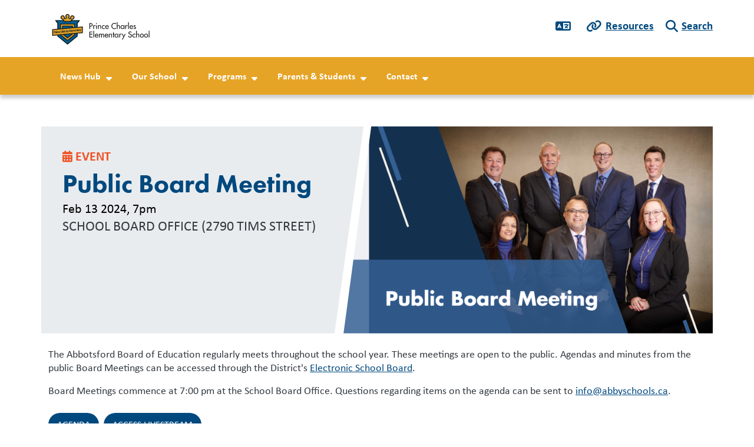

--- FILE ---
content_type: text/html; charset=UTF-8
request_url: https://princecharles.abbyschools.ca/events/public-board-meeting-4
body_size: 8673
content:

  
<!DOCTYPE html>
<html lang="en" dir="ltr" class="h-100">
  <head>
    <meta charset="utf-8" />
<script async src="https://www.googletagmanager.com/gtag/js?id=G-HZ355P6GR3"></script>
<script>window.dataLayer = window.dataLayer || [];function gtag(){dataLayer.push(arguments)};gtag("js", new Date());gtag("set", "developer_id.dMDhkMT", true);gtag("config", "G-HZ355P6GR3", {"groups":"default","page_placeholder":"PLACEHOLDER_page_location"});gtag("config", "G-X2CXBMFMX5", {"groups":"default","page_placeholder":"PLACEHOLDER_page_location"});gtag("config", "G-PP320W37T9", {"groups":"default","page_placeholder":"PLACEHOLDER_page_location"});gtag("config", "G-7RN14HT9E8", {"groups":"default","page_placeholder":"PLACEHOLDER_page_location"});</script>
<meta name="description" content="The Abbotsford Board of Education regularly meets throughout the school year. These meetings are open to the public. Agendas and minutes from the public Board Meetings can be accessed through the District&#039;s Electronic School Board. Board Meetings commence at 7:00 pm at the School Board Office. Questions regarding items on the agenda can be sent to info@abbyschools.ca." />
<link rel="canonical" href="https://princecharles.abbyschools.ca/events/public-board-meeting-4" />
<link rel="icon" href="/themes/custom/schoolkit_abby/favicon-192.png" />
<link rel="icon" sizes="192x192" href="/themes/custom/schoolkit_abby/favicon-192.png" />
<meta name="google-site-verification" content="EU7EBrXrTNZ9noU95C2mvxybwZK52GBAXtG0w7UBqnU" />
<meta name="MobileOptimized" content="width" />
<meta name="HandheldFriendly" content="true" />
<meta name="viewport" content="width=device-width, initial-scale=1.0" />

    <title>Public Board Meeting | Prince Charles Elementary</title>
    <link rel="stylesheet" media="all" href="/modules/custom/miniorange_saml/css/miniorange_saml.module.css?t9jpo8" />
<link rel="stylesheet" media="all" href="/modules/custom/miniorange_saml/css/miniorange_saml_licensing.css?t9jpo8" />
<link rel="stylesheet" media="all" href="/core/assets/vendor/jquery.ui/themes/base/core.css?t9jpo8" />
<link rel="stylesheet" media="all" href="/core/assets/vendor/jquery.ui/themes/base/controlgroup.css?t9jpo8" />
<link rel="stylesheet" media="all" href="/core/assets/vendor/jquery.ui/themes/base/checkboxradio.css?t9jpo8" />
<link rel="stylesheet" media="all" href="/core/assets/vendor/jquery.ui/themes/base/resizable.css?t9jpo8" />
<link rel="stylesheet" media="all" href="/core/assets/vendor/jquery.ui/themes/base/button.css?t9jpo8" />
<link rel="stylesheet" media="all" href="/core/assets/vendor/jquery.ui/themes/base/dialog.css?t9jpo8" />
<link rel="stylesheet" media="all" href="/core/themes/stable9/css/system/components/align.module.css?t9jpo8" />
<link rel="stylesheet" media="all" href="/core/themes/stable9/css/system/components/fieldgroup.module.css?t9jpo8" />
<link rel="stylesheet" media="all" href="/core/themes/stable9/css/system/components/container-inline.module.css?t9jpo8" />
<link rel="stylesheet" media="all" href="/core/themes/stable9/css/system/components/clearfix.module.css?t9jpo8" />
<link rel="stylesheet" media="all" href="/core/themes/stable9/css/system/components/details.module.css?t9jpo8" />
<link rel="stylesheet" media="all" href="/core/themes/stable9/css/system/components/hidden.module.css?t9jpo8" />
<link rel="stylesheet" media="all" href="/core/themes/stable9/css/system/components/item-list.module.css?t9jpo8" />
<link rel="stylesheet" media="all" href="/core/themes/stable9/css/system/components/js.module.css?t9jpo8" />
<link rel="stylesheet" media="all" href="/core/themes/stable9/css/system/components/nowrap.module.css?t9jpo8" />
<link rel="stylesheet" media="all" href="/core/themes/stable9/css/system/components/position-container.module.css?t9jpo8" />
<link rel="stylesheet" media="all" href="/core/themes/stable9/css/system/components/reset-appearance.module.css?t9jpo8" />
<link rel="stylesheet" media="all" href="/core/themes/stable9/css/system/components/resize.module.css?t9jpo8" />
<link rel="stylesheet" media="all" href="/core/themes/stable9/css/system/components/system-status-counter.css?t9jpo8" />
<link rel="stylesheet" media="all" href="/core/themes/stable9/css/system/components/system-status-report-counters.css?t9jpo8" />
<link rel="stylesheet" media="all" href="/core/themes/stable9/css/system/components/system-status-report-general-info.css?t9jpo8" />
<link rel="stylesheet" media="all" href="/core/themes/stable9/css/system/components/tablesort.module.css?t9jpo8" />
<link rel="stylesheet" media="all" href="/core/modules/ckeditor5/css/ckeditor5.dialog.fix.css?t9jpo8" />
<link rel="stylesheet" media="all" href="/core/assets/vendor/jquery.ui/themes/base/theme.css?t9jpo8" />
<link rel="stylesheet" media="all" href="/modules/contrib/extlink/css/extlink.css?t9jpo8" />
<link rel="stylesheet" media="all" href="/modules/contrib/google_cse/css/google_cse.css?t9jpo8" />
<link rel="stylesheet" media="all" href="/modules/contrib/google_translator/css/element.css?t9jpo8" />
<link rel="stylesheet" media="all" href="/modules/contrib/google_translator/css/disclaimer.css?t9jpo8" />
<link rel="stylesheet" media="all" href="/core/themes/stable9/css/core/assets/vendor/normalize-css/normalize.css?t9jpo8" />
<link rel="stylesheet" media="all" href="https://use.typekit.net/sez0guv.css" />
<link rel="stylesheet" media="all" href="/themes/contrib/bootstrap5/css/components/action-links.css?t9jpo8" />
<link rel="stylesheet" media="all" href="/themes/contrib/bootstrap5/css/components/breadcrumb.css?t9jpo8" />
<link rel="stylesheet" media="all" href="/themes/contrib/bootstrap5/css/components/container-inline.css?t9jpo8" />
<link rel="stylesheet" media="all" href="/themes/contrib/bootstrap5/css/components/details.css?t9jpo8" />
<link rel="stylesheet" media="all" href="/themes/contrib/bootstrap5/css/components/exposed-filters.css?t9jpo8" />
<link rel="stylesheet" media="all" href="/themes/contrib/bootstrap5/css/components/field.css?t9jpo8" />
<link rel="stylesheet" media="all" href="/themes/contrib/bootstrap5/css/components/form.css?t9jpo8" />
<link rel="stylesheet" media="all" href="/themes/contrib/bootstrap5/css/components/icons.css?t9jpo8" />
<link rel="stylesheet" media="all" href="/themes/contrib/bootstrap5/css/components/inline-form.css?t9jpo8" />
<link rel="stylesheet" media="all" href="/themes/contrib/bootstrap5/css/components/item-list.css?t9jpo8" />
<link rel="stylesheet" media="all" href="/themes/contrib/bootstrap5/css/components/links.css?t9jpo8" />
<link rel="stylesheet" media="all" href="/themes/contrib/bootstrap5/css/components/menu.css?t9jpo8" />
<link rel="stylesheet" media="all" href="/themes/contrib/bootstrap5/css/components/more-link.css?t9jpo8" />
<link rel="stylesheet" media="all" href="/themes/contrib/bootstrap5/css/components/pager.css?t9jpo8" />
<link rel="stylesheet" media="all" href="/themes/contrib/bootstrap5/css/components/tabledrag.css?t9jpo8" />
<link rel="stylesheet" media="all" href="/themes/contrib/bootstrap5/css/components/tableselect.css?t9jpo8" />
<link rel="stylesheet" media="all" href="/themes/contrib/bootstrap5/css/components/tablesort.css?t9jpo8" />
<link rel="stylesheet" media="all" href="/themes/contrib/bootstrap5/css/components/textarea.css?t9jpo8" />
<link rel="stylesheet" media="all" href="/themes/contrib/bootstrap5/css/components/ui-dialog.css?t9jpo8" />
<link rel="stylesheet" media="all" href="/themes/contrib/bootstrap5/css/components/messages.css?t9jpo8" />
<link rel="stylesheet" media="all" href="/themes/contrib/bootstrap5/css/components/node.css?t9jpo8" />
<link rel="stylesheet" media="all" href="/themes/contrib/bootstrap5/css/components/dialog.css?t9jpo8" />
<link rel="stylesheet" media="all" href="/themes/contrib/bootstrap5/dist/icons/1.11.0/font/bootstrap-icons.css?t9jpo8" />
<link rel="stylesheet" media="all" href="/libraries/fontawesome/css/all.css?t9jpo8" />
<link rel="stylesheet" media="all" href="https://cdn.jsdelivr.net/npm/swiper@8/swiper-bundle.min.css" />
<link rel="stylesheet" media="all" href="/themes/custom/schoolkit_abby/dist/css/style.min.css?t9jpo8" />

    <script src="https://cdn.jsdelivr.net/npm/swiper@8/swiper-bundle.min.js"></script>

  </head>


    <body class="domain-princecharles fontyourface path-node page-node-type-event   d-flex flex-column h-100           role-anonymous
       UTF-8 u-1-0 district-1">
    
        <style>
    :root {
        --bs-primary: #E6A426;
        --bs-secondary: #00497E;
                
                --skit-font-body:        "calibri", sans-serif, Arial, sans-serif, "Apple Color Emoji", "Segoe UI Emoji", "Segoe UI Symbol", "Noto Color Emoji";
        --skit-font-headings:      "futura-pt", "calibri", sans-serif;
        --bs-body-font-family:  var(--skit-font-body);
                            }
</style>

        <a href="#main-content" class="visually-hidden focusable skip-link">
      Skip to main content
    </a>
    
      <div class="dialog-off-canvas-main-canvas d-flex flex-column h-100" data-off-canvas-main-canvas>
    

<header class="schoolkit-header" id="header">
        
    <div class="quicklinks-wrapper container">
    <div class="quicklinks-inner">
        
        <div id="quicklinks-language" class="quicklinks-item"><a class="dropdown-toggle" href="#" type="button" data-bs-toggle="dropdown" aria-expanded="false"><a href="#" class="notranslate google-translator-switch">Translate</a>
</a>
                  </div>

        <div id="quicklinks-resources" class="quicklinks-item"><a class="dropdown-toggle" href="#" type="button" data-bs-toggle="dropdown" aria-expanded="false">Resources</a>
          <div class="dropdown-menu" id="quicklinks-resources-content">
              <ul class="nav navbar-nav">
                    <li class="nav-item">
        <a href="https://abbyschools.sharepoint.com/:u:/r/sites/AdministrativeAssistantHub/SitePages/Administrative%20Assistant%20Hub.aspx?csf=1&amp;web=1&amp;e=iUxOCI" class="nav-link">Admin Assistant Hub</a>
              </li>
                <li class="nav-item">
        <a href="https://www.clevrcloud.ca/clevr/SSOLogin.aspx?SSOTenant=250" class="nav-link">Clevr</a>
              </li>
                <li class="nav-item">
        <a href="https://sd34-makeafuture.simplication.com/WLSBLogin.aspx?returnurl=/" class="nav-link">EasyConnect</a>
              </li>
                <li class="nav-item">
        <a href="https://portal6.edplaninsight.ca/sd34" class="nav-link">EdPlan Insight</a>
              </li>
                <li class="nav-item">
        <a href="https://abbyschools.sharepoint.com/sites/EmployeeToolkit" class="nav-link">Employee Toolkit</a>
              </li>
                <li class="nav-item">
        <a href="https://abbyschools.sharepoint.com/sites/LeadersToolkit" class="nav-link">Leaders Toolkit</a>
              </li>
                <li class="nav-item">
        <a href="https://destiny.abbyschools.ca/" class="nav-link">Library</a>
              </li>
                <li class="nav-item">
        <a href="https://app.myblueprint.ca/" class="nav-link">myBluePrint</a>
              </li>
                <li class="nav-item">
        <a href="https://www.myeducation.gov.bc.ca/aspen/logon.do" class="nav-link">myEducationBC</a>
              </li>
                <li class="nav-item">
        <a href="https://abby.mysparkrock.com/" class="nav-link">mySparkrock</a>
              </li>
                <li class="nav-item">
        <a href="https://login.microsoftonline.com/" class="nav-link">Office365</a>
              </li>
                <li class="nav-item">
        <a href="https://abbyschools.k12staffingplus.ca" class="nav-link">Staffing+</a>
              </li>
                <li class="nav-item">
        <a href="https://www.abbyschools.ca/samllogin" class="nav-link">Website Login</a>
              </li>
        </ul>
  

</div>
        </div>
        
        <div id="quicklinks-search" class="quicklinks-item"><a class="dropdown-toggle" href="#" type="button" data-bs-toggle="dropdown" aria-expanded="false">Search</a>
          <div class="dropdown-menu" id="quicklinks-search-content"><form class="search-block-form google-cse" data-drupal-selector="search-block-form" action="/search/results" method="get" id="search-block-form" accept-charset="UTF-8">
  <div class="js-form-item form-item js-form-type-search form-type-search js-form-item-keys form-item-keys form-no-label">
      <label for="edit-keys" class="visually-hidden">Search</label>
        
  <input title="Enter the terms you wish to search for." data-drupal-selector="edit-keys" type="search" id="edit-keys" name="keys" value="" size="15" maxlength="128" class="form-search form-control" />


        </div>
<div data-drupal-selector="edit-actions" class="form-actions js-form-wrapper form-wrapper" id="edit-actions">
    <input data-drupal-selector="edit-submit" type="submit" id="edit-submit" value="Search" class="button js-form-submit form-submit btn btn-secondary" />

</div>

</form>
</div>
        </div>
    </div>
  </div>

 
    <nav class="navbar navbar-expand-lg   ">
    <div class="container d-flex">
        <div class="region region-nav-branding">
    <div id="block-schoolkit-abby-branding" class="block block-system block-system-branding-block">
  
    
  <div class="navbar-brand d-flex align-items-center">

  
  <a href="/" title="Home" rel="home" class="site-logo logo">
              <img src="https://princecharles.abbyschools.ca/sites/default/files/images/2022-12/princecharles.svg" alt="Prince Charles Elementary logo" />
     

                    </a>
  
</div>
</div>

  </div>



      <button class="navbar-toggler collapsed" type="button" data-bs-toggle="collapse"
              data-bs-target="#navbarSupportedContent" aria-controls="navbarSupportedContent"
              aria-expanded="false" aria-label="Toggle navigation">
        <span class="navbar-toggler-icon fa-solid"></span>
      </button>

      <div class="collapse navbar-collapse flex-wrap" id="navbarSupportedContent">
          <div class="region region-nav-main">
    <div id="block-schoolkit-abby-domain-menu" class="block block-domain-menus block-domain-menus-active-domain-menu-block">
  
    
      
        <ul data-block="nav_main" class="nav navbar-nav menu--main">
                          <li class="nav-item">
              <span class="nav-link dropdown-toggle">News Hub</span>
                      <ul class="dropdown-menu menu-level-1">
                          <li class="nav-item dropdown-item">
              <a href="/announcements" class="nav-link" data-drupal-link-system-path="announcements">Announcements</a>
          </li>
                        <li class="nav-item dropdown-item">
              <a href="/events/calendar" class="nav-link dropdown-toggle" data-drupal-link-system-path="events/calendar">Calendar</a>
                      <ul class="dropdown-menu menu-level-2">
                          <li class="nav-item">
              <a href="/events/list" class="nav-link" data-drupal-link-system-path="events/list">List of Events</a>
          </li>
  </ul>
  
          </li>
                        <li class="nav-item dropdown-item">
              <a href="/news" class="nav-link" data-drupal-link-system-path="news">News</a>
          </li>
                        <li class="nav-item dropdown-item">
              <a href="/blog" class="nav-link" data-drupal-link-system-path="blog">Blog</a>
          </li>
  </ul>
  
          </li>
                        <li class="nav-item">
              <span class="nav-link dropdown-toggle">Our School</span>
                      <ul class="dropdown-menu menu-level-1">
                          <li class="nav-item dropdown-item">
              <a href="/ourschool/registration/princecharles" class="nav-link dropdown-toggle" data-drupal-link-system-path="node/42603">Registration 2026/27</a>
                      <ul class="dropdown-menu menu-level-2">
                          <li class="nav-item">
              <a href="/kindergarten-registration" class="nav-link" data-drupal-link-system-path="node/86675">Kindergarten Registration</a>
          </li>
  </ul>
  
          </li>
                        <li class="nav-item dropdown-item">
              <a href="/schoolplan" class="nav-link" data-drupal-link-system-path="node/90469">School Plan</a>
          </li>
                        <li class="nav-item dropdown-item">
              <a href="/ourschool/about/princecharles" class="nav-link" data-drupal-link-system-path="node/908">Our School</a>
          </li>
                        <li class="nav-item dropdown-item">
              <a href="/pc-weekly-updates" class="nav-link" data-drupal-link-system-path="node/96211">PC Weekly Updates</a>
          </li>
                        <li class="nav-item dropdown-item">
              <a href="/ourschool/bellschedule/princecharles" class="nav-link" data-drupal-link-system-path="node/945">Bell Schedule 2025/26</a>
          </li>
                        <li class="nav-item dropdown-item">
              <a href="/ourschool/schoolandofficehours/princecharles" class="nav-link" data-drupal-link-system-path="node/946">School &amp; Office Hours</a>
          </li>
                        <li class="nav-item dropdown-item">
              <a href="/ourschool/winterweatherprocedures/princecharles" class="nav-link" data-drupal-link-system-path="node/66039">Winter Weather Procedures</a>
          </li>
                        <li class="nav-item dropdown-item">
              <a href="/ourschool/codeofconduct/princecharles" class="nav-link" data-drupal-link-system-path="node/947">Code of Conduct</a>
          </li>
                        <li class="nav-item dropdown-item">
              <a href="/ourschool/emergencyactions/princecharles" class="nav-link" data-drupal-link-system-path="node/15449">Emergency Actions</a>
          </li>
                        <li class="nav-item dropdown-item">
              <a href="/school-name-history-23" class="nav-link" data-drupal-link-system-path="node/89719">School Name History</a>
          </li>
  </ul>
  
          </li>
                        <li class="nav-item">
              <span class="nav-link dropdown-toggle">Programs</span>
                      <ul class="dropdown-menu menu-level-1">
                          <li class="nav-item dropdown-item">
              <a href="/programs/programs/princecharles" class="nav-link" data-drupal-link-system-path="node/967">After-School Programs</a>
          </li>
                        <li class="nav-item dropdown-item">
              <a href="/programs/beforeandafterschoolcare/princecharles" class="nav-link" data-drupal-link-system-path="node/969">Before &amp; After School Child Care</a>
          </li>
                        <li class="nav-item dropdown-item">
              <a href="/programs/indigenouseducation/princecharles" class="nav-link" data-drupal-link-system-path="node/65050">Indigenous Education</a>
          </li>
                        <li class="nav-item dropdown-item">
              <a href="/programs/agriculture/princecharles" class="nav-link" data-drupal-link-system-path="node/42296">BC Agriculture in the Classroom</a>
          </li>
                        <li class="nav-item dropdown-item">
              <a href="/programs/leadership/princecharles" class="nav-link" data-drupal-link-system-path="node/42297">Leadership</a>
          </li>
  </ul>
  
          </li>
                        <li class="nav-item">
              <span class="nav-link dropdown-toggle">Parents &amp; Students</span>
                      <ul class="dropdown-menu menu-level-1">
                          <li class="nav-item dropdown-item">
              <a href="/parentsandstudents/fundraisingandevents/princecharles" class="nav-link dropdown-toggle" data-drupal-link-system-path="node/46914">Fundraising &amp; Events</a>
                      <ul class="dropdown-menu menu-level-2">
                          <li class="nav-item">
              <a href="/playground-fundraiser" class="nav-link" data-drupal-link-system-path="node/96316">Playground Fundraiser</a>
          </li>
  </ul>
  
          </li>
                        <li class="nav-item dropdown-item">
              <a href="/parentsandstudents/parentadvisorycouncil/princecharles" class="nav-link dropdown-toggle" data-drupal-link-system-path="node/959">PAC</a>
                      <ul class="dropdown-menu menu-level-2">
                          <li class="nav-item">
              <a href="/pac-team" class="nav-link" data-drupal-link-system-path="node/93635">PAC Team</a>
          </li>
                        <li class="nav-item">
              <a href="/parentsandstudents/parentadvisorycouncil/pacbudget/princecharles" class="nav-link" data-drupal-link-system-path="node/23415">PAC Budget</a>
          </li>
                        <li class="nav-item">
              <a href="/node/2850" class="nav-link" data-drupal-link-system-path="node/2850">PAC Constitution</a>
          </li>
                        <li class="nav-item">
              <a href="/parentsandstudents/pac/minutes/princecharles" class="nav-link" data-drupal-link-system-path="node/74617">PAC Minutes</a>
          </li>
  </ul>
  
          </li>
                        <li class="nav-item dropdown-item">
              <a href="/parentsandstudents/businformation/princecharles" class="nav-link dropdown-toggle" data-drupal-link-system-path="node/42466">Bus Information</a>
                      <ul class="dropdown-menu menu-level-2">
                          <li class="nav-item">
              <a href="/parentsandstudents/businformation/busfees/princecharles" class="nav-link" data-drupal-link-system-path="node/42467">Bus Fees</a>
          </li>
  </ul>
  
          </li>
                        <li class="nav-item dropdown-item">
              <a href="/parentsandstudents/schoolsupplies/princecharles" title="Dress Like a Royal!" class="nav-link" data-drupal-link-system-path="node/964">PC Swag</a>
          </li>
                        <li class="nav-item dropdown-item">
              <a href="/parentsandstudents/communicatingwithyourschool/princecharles" class="nav-link" data-drupal-link-system-path="node/42462">Communicating With Your School</a>
          </li>
                        <li class="nav-item dropdown-item">
              <a href="/parentsandstudents/hotlunchandpopcorndays/princecharles" class="nav-link" data-drupal-link-system-path="node/42475">Hot Lunch &amp; Popcorn Days</a>
          </li>
                        <li class="nav-item dropdown-item">
              <a href="/parentsandstudents/parentandstudenthandbook/princecharles" class="nav-link" data-drupal-link-system-path="node/42461">Parent &amp; Student Handbook</a>
          </li>
                        <li class="nav-item dropdown-item">
              <a href="/parentsandstudents/volunteering/princecharles" class="nav-link" data-drupal-link-system-path="node/42464">Volunteers</a>
          </li>
                        <li class="nav-item dropdown-item">
              <a href="/lost-found" class="nav-link" data-drupal-link-system-path="node/88625">Lost &amp; Found</a>
          </li>
                        <li class="nav-item dropdown-item">
              <a href="/school-supplies-7" class="nav-link" data-drupal-link-system-path="node/94008">School Supplies</a>
          </li>
                        <li class="nav-item dropdown-item">
              <a href="/schoolcash-online" class="nav-link" data-drupal-link-system-path="node/90702">SchoolCash Online</a>
          </li>
  </ul>
  
          </li>
                        <li class="nav-item">
              <span class="nav-link dropdown-toggle">Contact</span>
                      <ul class="dropdown-menu menu-level-1">
                          <li class="nav-item dropdown-item">
              <a href="/contact/princecharles" class="nav-link" data-drupal-link-system-path="node/211">Contact Us</a>
          </li>
                        <li class="nav-item dropdown-item">
              <a href="/safe-arrival" class="nav-link" data-drupal-link-system-path="node/48567">Report Absence or Late</a>
          </li>
                        <li class="nav-item dropdown-item">
              <a href="/contact/staff/princecharles" class="nav-link" data-drupal-link-system-path="node/74565">School Staff</a>
          </li>
  </ul>
  
          </li>
  </ul>
  


  </div>

  </div>


        
      </div>
    </div>
  </nav>
  </header>

<main role="main">
  <a id="main-content" tabindex="-1"></a>
  
  
  

  <div class="container-fluid p-0">
        <div class="row g-0">
            <div class="order-1 order-lg-2 col-12">
          <div class="region region-content">
    <div data-drupal-messages-fallback class="hidden"></div>
<div id="block-schoolkit-abby-content" class="block block-system block-system-main-block">
  
    
      





<article data-history-node-id="83587" class="node node--type-event node--id-83587 node--full">
  
    

  

  <div class="node__inner">
        
<div class="page-hero container">
    <div class="inner">
                <div class="node-hero-media-row">
            <div class="node-hero-media">
                    
            <div class="field field--name-field-image field--type-entity-reference field--label-hidden field__item">

<article class="media media--type-image media--view-mode-default">
  
      
      <div class="field field--name-field-media-image field--type-image field--label-visually_hidden field__item">
          <picture>
                  <source srcset="/sites/default/files/styles/default_lg/public/BNR%20-%20BOE%20Meetings%20-%202022-23%20School%20Year.png?itok=6WmfSbl4 1x, /sites/default/files/styles/default_lg_2x/public/BNR%20-%20BOE%20Meetings%20-%202022-23%20School%20Year.png?itok=lOWRE1CF 2x" media="(min-width: 1600px)" type="image/png" width="768" height="431"/>
              <source srcset="/sites/default/files/styles/default_lg/public/BNR%20-%20BOE%20Meetings%20-%202022-23%20School%20Year.png?itok=6WmfSbl4 1x, /sites/default/files/styles/default_lg_2x/public/BNR%20-%20BOE%20Meetings%20-%202022-23%20School%20Year.png?itok=lOWRE1CF 2x" media="(min-width: 1200px)" type="image/png" width="768" height="431"/>
              <source srcset="/sites/default/files/styles/default_md/public/BNR%20-%20BOE%20Meetings%20-%202022-23%20School%20Year.png?itok=zbD_hEJ_ 1x, /sites/default/files/styles/default_md_2x/public/BNR%20-%20BOE%20Meetings%20-%202022-23%20School%20Year.png?itok=ZsbFsfRr 2x" media="(min-width: 768px)" type="image/png" width="1199" height="674"/>
              <source srcset="/sites/default/files/styles/default_sm/public/BNR%20-%20BOE%20Meetings%20-%202022-23%20School%20Year.png?itok=fcbBB3uB 1x, /sites/default/files/styles/default_sm_2x/public/BNR%20-%20BOE%20Meetings%20-%202022-23%20School%20Year.png?itok=xrmGmkII 2x" media="(min-width: 576px)" type="image/png" width="767" height="431"/>
              <source srcset="/sites/default/files/styles/default_xs/public/BNR%20-%20BOE%20Meetings%20-%202022-23%20School%20Year.png?itok=4TBjcmjb 1x, /sites/default/files/styles/default_xs_2x/public/BNR%20-%20BOE%20Meetings%20-%202022-23%20School%20Year.png?itok=qdG4Bp6T 2x" media="(max-width: 575.98px)" type="image/png" width="375" height="211"/>
                  <img loading="eager" width="375" height="211" src="/sites/default/files/styles/default_xs/public/BNR%20-%20BOE%20Meetings%20-%202022-23%20School%20Year.png?itok=4TBjcmjb" class="img-fluid" />

  </picture>


          </div>
  
  </article></div>
      
            </div>
        </div>
                
        <div class="node-hero-text-row">
            <!-- Check if headline is present -->
                        <div class="node-hero-text">
                              <nav aria-label="breadcrumb">
    <h2 id="system-breadcrumb" class="visually-hidden">Breadcrumb</h2>
    <ol class="breadcrumb">
          <li class="breadcrumb-item">
                  <a href="/">Home</a>
              </li>
        </ol>
  </nav>

                                    <div class="title-icon">
                                                    <i class="fa-solid fa-calendar-days"></i>
                                                event
                        </div>
                                <!-- Title -->
                <h1 class="field field--name-title field--type-string field--label-hidden">Public Board Meeting</h1>

                <!-- Headline -->
                
                                                                                                                                                                                                                                                                                <div class="node-hero-date"><span class="smart-date--date">Feb 13 2024</span>, <span class="smart-date--time">7pm</span></div>
                                                    
            <div class="field field--name-field-event-location field--type-string field--label-hidden field__item">School Board Office (2790 Tims Street)</div>
      
                                            </div>
        </div> 
    </div>
</div>    
        <div class="container">
            
      
            <div class="clearfix text-formatted field field--name-body field--type-text-with-summary field--label-hidden field__item"><p>The Abbotsford Board of Education regularly meets throughout the school year.&nbsp;These meetings are open to the public.&nbsp;Agendas and minutes from the public&nbsp;Board Meetings can be accessed through the District's&nbsp;<a href="http://sd34public.ic-board.com/" target="_blank">Electronic School Board</a>.</p>
<p>Board Meetings commence at 7:00 pm&nbsp;at the School Board Office.&nbsp;Questions regarding items on the agenda&nbsp;can be sent to&nbsp;<a href="mailto:info@abbyschools.ca">info@abbyschools.ca</a>.</p>
<p><a class="btn btn-inline" href="http://sd34public.ic-board.com/" target="_blank">AGENDA</a><a class="btn btn-inline" href="http://www.youtube.com/abbotsfordsd" target="_blank">ACCESS LIVESTREAM</a></p>
<hr>
<p><strong>Guidelines for Public Attendance at Board Meetings</strong><br>
Public Meetings of the Abbotsford Board of Education are held in accordance with section 67 of the&nbsp;School Act&nbsp;and are open for public attendance. The aim is for the public to observe the Board's proceedings, fostering awareness and understanding of the Board’s work and the Abbotsford School District.</p>
<p>Public Board Meetings are primarily observational and do not serve as a forum for active public participation, except during the designated question period. During this time, questions related to topics on the current meeting agenda may be asked.</p>
<p>All attendees are expected to maintain appropriate conduct throughout the meeting. Disruptive behaviour may lead to removal from the meeting. Signs, banners, and similar visual distractions are not permitted in the Board Room during Public Board Meetings.</p>
<p><strong>Boardroom Capacity</strong><br>
Please be advised that the room capacity for this meeting is limited to 20 people. We appreciate your understanding and cooperation in adhering to this capacity limit for safety and comfort.</p>
</div>
      
      
    </div>
  </div>

</article>

  </div>

  </div>


      </div>
          </div>
  </div>

</main>

<footer id="site-footer" class="    ">
  <div class="container">
    <div class="footer-row--main">
                <div class="region region-footer-main-first">
    <div id="block-footersiteinfo" class="block block-schoolkit-common block-footer-siteinfo">
  
    
      <div id="site-info-footer">
    <ul class="list-unstyled">
        <li id="site-name"><h5>Prince Charles Elementary</h5></li>
        <li id="site-address">
            <div class="field field--name-field-site-address-info field--type-address field--label-hidden field__item"><p class="address" translate="no"><span class="address-line1">35410 McKee Road, Abbotsford BC </span><br>
<span class="locality">Abbotsford</span> <span class="administrative-area">BC</span> <span class="postal-code">V3G 3B1</span><br>
<span class="country">Canada</span></p></div>
      </li>
        <li id="site-phone"><i class="fa-solid fa-phone"></i>
            <div class="field field--name-field-site-phone field--type-telephone field--label-hidden field__item"><a href="tel:604.852.9323">604.852.9323</a></div>
      </li>
        <li id="site-email"><i class="fa-solid fa-envelope"></i>
            <div class="field field--name-field-site-email field--type-email field--label-hidden field__item"><a href="mailto:princecharles@abbyschools.ca">princecharles@abbyschools.ca</a></div>
      </li>
        <ul id="site-social-links" class="list-unstyled">
                                                                                                                                                                                                                                                                                                                                                                                                                                                                                            <li data-social="https://twitter.com/PCAbbotsford">
                    <a href="https://twitter.com/PCAbbotsford"><i class="fa-solid"></i>https://twitter.com/PCAbbotsford</a>
                </li>
                                                                                            </ul>
    </ul>
</div>
  </div>

  </div>


                      <div class="region region-footer-main-second">
    <nav aria-labelledby="block-schoolkit-abby-footer-menu-1-menu" id="block-schoolkit-abby-footer-menu-1" class="block block-menu navigation menu--footer">
            
  <a class="visually-hidden" id="block-schoolkit-abby-footer-menu-1-menu">Footer</a>
  

        
              <ul data-block="footer_main_second" class="nav navbar-nav">
                    <li class="nav-item">
        <a href="https://www.abbyschools.ca/board" class="nav-link">Board of Education</a>
              </li>
                <li class="nav-item">
        <a href="https://hr.abbyschools.ca/careers" class="nav-link">Careers</a>
              </li>
        </ul>
  


  </nav>

  </div>


                      <div class="region region-footer-main-third">
    <nav aria-labelledby="block-schoolkit-abby-footer-menu-2-menu" id="block-schoolkit-abby-footer-menu-2" class="block block-menu navigation menu--footer">
            
  <a class="visually-hidden" id="block-schoolkit-abby-footer-menu-2-menu">Footer</a>
  

        
              <ul data-block="footer_main_third" class="nav navbar-nav">
                    <li class="nav-item">
        <a href="https://www.abbyschools.ca/events/calendar" class="nav-link">District Calendar</a>
              </li>
                <li class="nav-item">
        <a href="https://www.abbyschools.ca/schools" class="nav-link">Find a School</a>
              </li>
                <li class="nav-item">
        <a href="https://www.abbyschools.ca/schools/registration" class="nav-link">Student Registration</a>
              </li>
        </ul>
  


  </nav>

  </div>


                      <div class="region region-footer-main-fourth">
    <div id="block-logodistrictalternate" class="block block-schoolkit-common block-logo-district-alt">
  
    
      
    <div class="img-wrapper">
        <a href="https://www.abbyschools.ca"><img src="/themes/custom/schoolkit_abby/dist/images/logo_district_secondary.svg"></a>
    </div>


  </div>
<div id="block-secondarylogo" class="block block-schoolkit-common block-logo-secondary">
  
    
       <div class="img-wrapper">
 <a href="https://erasereportit.gov.bc.ca/" target="_blank">
    <img src="/themes/custom/schoolkit_abby/dist/images/logo_erase.svg" alt="Erase Report It">
    </a>
</div>
  </div>

  </div>


          </div>
    <div class="footer-row--bottom">
      <p class="d-inline mb-0" id="copyright">© SchoolKit 2026.  All Rights Reserved.</p>
      <p class="d-inline mb-0" id="site-credit">Powered by <a href="https://www.schoolkit.ca/">Schoolkit</a></p>
    </div>
  </div>
</footer>

  </div>

    
    <script type="application/json" data-drupal-selector="drupal-settings-json">{"path":{"baseUrl":"\/","pathPrefix":"","currentPath":"node\/83587","currentPathIsAdmin":false,"isFront":false,"currentLanguage":"en"},"pluralDelimiter":"\u0003","suppressDeprecationErrors":true,"google_analytics":{"account":"G-HZ355P6GR3","trackOutbound":1,"trackMailto":1,"trackTel":1,"trackDownload":1,"trackDownloadExtensions":"7z|aac|arc|arj|asf|asx|avi|bin|csv|doc(x|m)?|dot(x|m)?|exe|flv|gif|gz|gzip|hqx|jar|jpe?g|js|mp(2|3|4|e?g)|mov(ie)?|msi|msp|pdf|phps|png|ppt(x|m)?|pot(x|m)?|pps(x|m)?|ppam|sld(x|m)?|thmx|qtm?|ra(m|r)?|sea|sit|tar|tgz|torrent|txt|wav|wma|wmv|wpd|xls(x|m|b)?|xlt(x|m)|xlam|xml|z|zip"},"data":{"extlink":{"extTarget":true,"extTargetAppendNewWindowDisplay":true,"extTargetAppendNewWindowLabel":"(opens in a new window)","extTargetNoOverride":false,"extNofollow":false,"extTitleNoOverride":false,"extNoreferrer":true,"extFollowNoOverride":false,"extClass":"0","extLabel":"(link is external)","extImgClass":false,"extSubdomains":false,"extExclude":"","extInclude":"","extCssExclude":"","extCssInclude":"a[href*=\u0022.pdf\u0022]","extCssExplicit":"","extAlert":false,"extAlertText":"This link will take you to an external web site. We are not responsible for their content.","extHideIcons":false,"mailtoClass":"0","telClass":"0","mailtoLabel":"(link sends email)","telLabel":"(link is a phone number)","extUseFontAwesome":false,"extIconPlacement":"append","extPreventOrphan":false,"extFaLinkClasses":"fa fa-external-link","extFaMailtoClasses":"fa fa-envelope-o","extAdditionalLinkClasses":"","extAdditionalMailtoClasses":"","extAdditionalTelClasses":"","extFaTelClasses":"fa fa-phone","allowedDomains":[],"extExcludeNoreferrer":""}},"schoolkit":{"settings":{"faweight":"fa-solid"},"icon":{"dropdown":"fa-caret-down","dropdown_expanded":"fa-caret-up"}},"googleCSE":{"cx":"014206662058403237268:lt5dqu8fgap","language":"en","resultsWidth":0,"domain":"","isDefault":true},"ajaxTrustedUrl":{"\/search\/results":true},"googleTranslatorDisclaimer":{"selector":".google-translator-switch","displayMode":"VERTICAL","disclaimerTitle":"Automatic translation disclaimer","disclaimer":"","acceptText":"Accept","dontAcceptText":"Do Not Accept","element":"\u003Cspan id=\u0022google_translator_element\u0022\u003E\u003C\/span\u003E\n\u003Cscript src=\u0022\/\/translate.google.com\/translate_a\/element.js?cb=Drupal.behaviors.googleTranslatorElement.init\u0022\u003E\u003C\/script\u003E\n"},"googleTranslatorElement":{"id":"google_translator_element","langcode":"en","languages":"ar,zh-CN,zh-TW,en,fr,de,hi,ja,ko,pt,pa,es,vi","displayMode":"VERTICAL"},"user":{"uid":0,"permissionsHash":"3b5435fa55fc0cac260db0f529d187638bb008efc79a6b6bdbdd8be954ee802e"}}</script>
<script src="/core/assets/vendor/jquery/jquery.min.js?v=3.7.1"></script>
<script src="/core/assets/vendor/once/once.min.js?v=1.0.1"></script>
<script src="/core/misc/drupalSettingsLoader.js?v=10.5.6"></script>
<script src="/core/misc/drupal.js?v=10.5.6"></script>
<script src="/core/misc/drupal.init.js?v=10.5.6"></script>
<script src="/core/assets/vendor/jquery.ui/ui/version-min.js?v=10.5.6"></script>
<script src="/core/assets/vendor/jquery.ui/ui/data-min.js?v=10.5.6"></script>
<script src="/core/assets/vendor/jquery.ui/ui/disable-selection-min.js?v=10.5.6"></script>
<script src="/core/assets/vendor/jquery.ui/ui/jquery-patch-min.js?v=10.5.6"></script>
<script src="/core/assets/vendor/jquery.ui/ui/scroll-parent-min.js?v=10.5.6"></script>
<script src="/core/assets/vendor/jquery.ui/ui/unique-id-min.js?v=10.5.6"></script>
<script src="/core/assets/vendor/jquery.ui/ui/focusable-min.js?v=10.5.6"></script>
<script src="/core/assets/vendor/jquery.ui/ui/keycode-min.js?v=10.5.6"></script>
<script src="/core/assets/vendor/jquery.ui/ui/plugin-min.js?v=10.5.6"></script>
<script src="/core/assets/vendor/jquery.ui/ui/widget-min.js?v=10.5.6"></script>
<script src="/core/assets/vendor/jquery.ui/ui/labels-min.js?v=10.5.6"></script>
<script src="/core/assets/vendor/jquery.ui/ui/widgets/controlgroup-min.js?v=10.5.6"></script>
<script src="/core/assets/vendor/jquery.ui/ui/form-reset-mixin-min.js?v=10.5.6"></script>
<script src="/core/assets/vendor/jquery.ui/ui/widgets/mouse-min.js?v=10.5.6"></script>
<script src="/core/assets/vendor/jquery.ui/ui/widgets/checkboxradio-min.js?v=10.5.6"></script>
<script src="/core/assets/vendor/jquery.ui/ui/widgets/draggable-min.js?v=10.5.6"></script>
<script src="/core/assets/vendor/jquery.ui/ui/widgets/resizable-min.js?v=10.5.6"></script>
<script src="/core/assets/vendor/jquery.ui/ui/widgets/button-min.js?v=10.5.6"></script>
<script src="/core/assets/vendor/jquery.ui/ui/widgets/dialog-min.js?v=10.5.6"></script>
<script src="/core/assets/vendor/tabbable/index.umd.min.js?v=6.2.0"></script>
<script src="/core/assets/vendor/tua-body-scroll-lock/tua-bsl.umd.min.js?v=10.5.6"></script>
<script src="/themes/contrib/bootstrap5/dist/bootstrap/5.3.8/dist/js/bootstrap.bundle.js?v=5.3.8"></script>
<script src="/modules/contrib/extlink/js/extlink.js?t9jpo8"></script>
<script src="/modules/contrib/google_analytics/js/google_analytics.js?v=10.5.6"></script>
<script src="/modules/contrib/google_cse/js/google_cse.js?t9jpo8"></script>
<script src="/core/misc/debounce.js?v=10.5.6"></script>
<script src="/core/misc/displace.js?v=10.5.6"></script>
<script src="/core/misc/jquery.tabbable.shim.js?v=10.5.6"></script>
<script src="/core/misc/position.js?v=10.5.6"></script>
<script src="/core/misc/dialog/dialog-deprecation.js?v=10.5.6"></script>
<script src="/core/misc/dialog/dialog.js?v=10.5.6"></script>
<script src="/core/misc/dialog/dialog.position.js?v=10.5.6"></script>
<script src="/core/misc/dialog/dialog.jquery-ui.js?v=10.5.6"></script>
<script src="/core/modules/ckeditor5/js/ckeditor5.dialog.fix.js?v=10.5.6"></script>
<script src="/core/assets/vendor/js-cookie/js.cookie.min.js?v=3.0.5"></script>
<script src="/modules/contrib/google_translator/js/init.js?v=2.x"></script>
<script src="/modules/contrib/google_translator/js/disclaimer.js?v=2.x"></script>
<script src="/modules/custom/miniorange_saml/js/dynamicPricing.js?v=10.5.6"></script>
<script src="/themes/custom/schoolkit/dist/js/datetime-divider.js?t9jpo8"></script>
<script src="/themes/custom/schoolkit/dist/js/common.js?t9jpo8"></script>
<script src="/themes/custom/schoolkit/dist/js/navigation.js?t9jpo8"></script>
<script src="/themes/custom/schoolkit/dist/js/headroom.js?t9jpo8"></script>
<script src="/themes/custom/schoolkit_abby/dist/js/common.js?t9jpo8"></script>
<script src="/themes/custom/schoolkit_abby/dist/js/userback-init.js?t9jpo8"></script>
<script src="/modules/custom/schoolkit_common/js/media_title_caption.js?v=10.5.6"></script>

    
  </body>
</html>


--- FILE ---
content_type: text/css;charset=utf-8
request_url: https://use.typekit.net/sez0guv.css
body_size: 590
content:
/*
 * The Typekit service used to deliver this font or fonts for use on websites
 * is provided by Adobe and is subject to these Terms of Use
 * http://www.adobe.com/products/eulas/tou_typekit. For font license
 * information, see the list below.
 *
 * calibri:
 *   - http://typekit.com/eulas/00000000000000007735bbe9
 *   - http://typekit.com/eulas/00000000000000007735bbeb
 *   - http://typekit.com/eulas/00000000000000007735bbef
 *   - http://typekit.com/eulas/00000000000000007735bbfb
 * futura-pt:
 *   - http://typekit.com/eulas/000000000000000000010091
 *
 * © 2009-2026 Adobe Systems Incorporated. All Rights Reserved.
 */
/*{"last_published":"2023-01-06 14:44:05 UTC"}*/

@import url("https://p.typekit.net/p.css?s=1&k=sez0guv&ht=tk&f=10881.39182.39183.39184.39187&a=137220172&app=typekit&e=css");

@font-face {
font-family:"futura-pt";
src:url("https://use.typekit.net/af/309dfe/000000000000000000010091/27/l?primer=7cdcb44be4a7db8877ffa5c0007b8dd865b3bbc383831fe2ea177f62257a9191&fvd=n7&v=3") format("woff2"),url("https://use.typekit.net/af/309dfe/000000000000000000010091/27/d?primer=7cdcb44be4a7db8877ffa5c0007b8dd865b3bbc383831fe2ea177f62257a9191&fvd=n7&v=3") format("woff"),url("https://use.typekit.net/af/309dfe/000000000000000000010091/27/a?primer=7cdcb44be4a7db8877ffa5c0007b8dd865b3bbc383831fe2ea177f62257a9191&fvd=n7&v=3") format("opentype");
font-display:auto;font-style:normal;font-weight:700;font-stretch:normal;
}

@font-face {
font-family:"calibri";
src:url("https://use.typekit.net/af/bdd682/00000000000000007735bbe9/30/l?subset_id=2&fvd=n7&v=3") format("woff2"),url("https://use.typekit.net/af/bdd682/00000000000000007735bbe9/30/d?subset_id=2&fvd=n7&v=3") format("woff"),url("https://use.typekit.net/af/bdd682/00000000000000007735bbe9/30/a?subset_id=2&fvd=n7&v=3") format("opentype");
font-display:auto;font-style:normal;font-weight:700;font-stretch:normal;
}

@font-face {
font-family:"calibri";
src:url("https://use.typekit.net/af/9bc41b/00000000000000007735bbeb/30/l?subset_id=2&fvd=i7&v=3") format("woff2"),url("https://use.typekit.net/af/9bc41b/00000000000000007735bbeb/30/d?subset_id=2&fvd=i7&v=3") format("woff"),url("https://use.typekit.net/af/9bc41b/00000000000000007735bbeb/30/a?subset_id=2&fvd=i7&v=3") format("opentype");
font-display:auto;font-style:italic;font-weight:700;font-stretch:normal;
}

@font-face {
font-family:"calibri";
src:url("https://use.typekit.net/af/cfc06a/00000000000000007735bbef/30/l?subset_id=2&fvd=i4&v=3") format("woff2"),url("https://use.typekit.net/af/cfc06a/00000000000000007735bbef/30/d?subset_id=2&fvd=i4&v=3") format("woff"),url("https://use.typekit.net/af/cfc06a/00000000000000007735bbef/30/a?subset_id=2&fvd=i4&v=3") format("opentype");
font-display:auto;font-style:italic;font-weight:400;font-stretch:normal;
}

@font-face {
font-family:"calibri";
src:url("https://use.typekit.net/af/5c4f69/00000000000000007735bbfb/30/l?primer=7cdcb44be4a7db8877ffa5c0007b8dd865b3bbc383831fe2ea177f62257a9191&fvd=n4&v=3") format("woff2"),url("https://use.typekit.net/af/5c4f69/00000000000000007735bbfb/30/d?primer=7cdcb44be4a7db8877ffa5c0007b8dd865b3bbc383831fe2ea177f62257a9191&fvd=n4&v=3") format("woff"),url("https://use.typekit.net/af/5c4f69/00000000000000007735bbfb/30/a?primer=7cdcb44be4a7db8877ffa5c0007b8dd865b3bbc383831fe2ea177f62257a9191&fvd=n4&v=3") format("opentype");
font-display:auto;font-style:normal;font-weight:400;font-stretch:normal;
}

.tk-futura-pt { font-family: "futura-pt",sans-serif; }
.tk-calibri { font-family: "calibri",sans-serif; }


--- FILE ---
content_type: application/javascript
request_url: https://princecharles.abbyschools.ca/themes/custom/schoolkit/dist/js/datetime-divider.js?t9jpo8
body_size: 60
content:
"use strict";

var timeItems = document.querySelectorAll(".smart-date--date");
timeItems.forEach(function (e) {
  var span = document.createElement("span");
  span.innerHTML = '|';
  span.classList.add('divider');
  e.before(span);
});

--- FILE ---
content_type: application/javascript
request_url: https://princecharles.abbyschools.ca/themes/custom/schoolkit_abby/dist/js/common.js?t9jpo8
body_size: 1009
content:
"use strict";

function _slicedToArray(arr, i) { return _arrayWithHoles(arr) || _iterableToArrayLimit(arr, i) || _unsupportedIterableToArray(arr, i) || _nonIterableRest(); }

function _nonIterableRest() { throw new TypeError("Invalid attempt to destructure non-iterable instance.\nIn order to be iterable, non-array objects must have a [Symbol.iterator]() method."); }

function _unsupportedIterableToArray(o, minLen) { if (!o) return; if (typeof o === "string") return _arrayLikeToArray(o, minLen); var n = Object.prototype.toString.call(o).slice(8, -1); if (n === "Object" && o.constructor) n = o.constructor.name; if (n === "Map" || n === "Set") return Array.from(o); if (n === "Arguments" || /^(?:Ui|I)nt(?:8|16|32)(?:Clamped)?Array$/.test(n)) return _arrayLikeToArray(o, minLen); }

function _arrayLikeToArray(arr, len) { if (len == null || len > arr.length) len = arr.length; for (var i = 0, arr2 = new Array(len); i < len; i++) { arr2[i] = arr[i]; } return arr2; }

function _iterableToArrayLimit(arr, i) { var _i = arr == null ? null : typeof Symbol !== "undefined" && arr[Symbol.iterator] || arr["@@iterator"]; if (_i == null) return; var _arr = []; var _n = true; var _d = false; var _s, _e; try { for (_i = _i.call(arr); !(_n = (_s = _i.next()).done); _n = true) { _arr.push(_s.value); if (i && _arr.length === i) break; } } catch (err) { _d = true; _e = err; } finally { try { if (!_n && _i["return"] != null) _i["return"](); } finally { if (_d) throw _e; } } return _arr; }

function _arrayWithHoles(arr) { if (Array.isArray(arr)) return arr; }

/**
 * Custom JS
 */
function addIcon(target, iconClass) {
  var el = document.querySelector(target);

  if (el) {
    var icon = document.createElement("i");
    icon.setAttribute('class', "".concat(faweight, " fa-").concat(iconClass));
    el.prepend(icon);
  }
}

function addIconBefore(target, iconClass) {
  var el = document.querySelector(target);

  if (el) {
    var icon = document.createElement("i");
    icon.setAttribute('class', "".concat(faweight, " fa-").concat(iconClass));
    el.before(icon);
  }
}

function newshubPageIcons() {
  var newshubHeros = {
    '.view-display-id-announcements .page-hero .node-hero-text h1': 'bullhorn',
    '.view-display-id-blog .page-hero .node-hero-text h1': 'blog',
    '.view-display-id-news .page-hero .node-hero-text h1': 'newspaper',
    '.view-display-id-events .page-hero .node-hero-text h1': 'calendar-days'
  };
  Object.entries(newshubHeros).forEach(function (_ref) {
    var _ref2 = _slicedToArray(_ref, 2),
        key = _ref2[0],
        value = _ref2[1];

    addIcon(key, value);
  });
}

function replaceNewhubIcons() {
  var replaceEl = document.querySelectorAll('.view-newshub h3 + .fa-chevron-right');
  replaceEl.forEach(function (e) {
    e.classList.remove('fa-chevron-right');
    e.classList.add('fa-circle-chevron-right');
  });
}

document.addEventListener('DOMContentLoaded', function (event) {
  newshubPageIcons();
  replaceNewhubIcons();
});

--- FILE ---
content_type: image/svg+xml
request_url: https://princecharles.abbyschools.ca/sites/default/files/images/2022-12/princecharles.svg
body_size: 39166
content:
<?xml version="1.0" encoding="UTF-8"?>
<svg width="400px" height="117px" viewBox="0 0 400 117" version="1.1" xmlns="http://www.w3.org/2000/svg" xmlns:xlink="http://www.w3.org/1999/xlink">
    <!-- Generator: Sketch 49.1 (51147) - http://www.bohemiancoding.com/sketch -->
    <title>Bitmap Copy 12</title>
    <desc>Created with Sketch.</desc>
    <defs></defs>
    <g id="Page-1" stroke="none" stroke-width="1" fill="none" fill-rule="evenodd">
        <g id="Schools" transform="translate(-483.000000, -1597.000000)">
            <g id="logo_school_princecharles" transform="translate(46.000000, 1585.711254)">
                <g id="Prince-Charles-Corporate-Colour-Copy" transform="translate(448.000000, 25.724629)">
                    <polyline id="Fill-1" fill="#006095" points="43.3077145 18.090384 8.11377342 18.090384 14.835836 27.5803911 14.835836 63.9605056 43.3077145 87.2914735 71.779593 63.9605056 71.779593 27.5803911 78.5016555 18.090384 43.3077145 18.090384"></polyline>
                    <path d="M78.5016555,18.090384 L8.11377342,18.090384 L14.835836,27.5803911 L14.835836,63.9605056 L43.3077145,87.2914735 L71.779593,63.9605056 L71.779593,27.5803911 L78.5016555,18.090384 Z M73.9135909,20.462731 L69.4066269,26.8257223 L69.4066269,62.8368601 L43.3077145,84.2238902 L17.2088021,62.8368601 L17.2088021,26.8257223 L12.701838,20.462731 L73.9135909,20.462731 Z" id="Fill-2" fill="#1A1919"></path>
                    <path d="M56.950567,5.23748841 C54.2203868,5.23748841 52.0065265,7.45196785 52.0065265,10.1815289 C52.0065265,11.1609268 52.2956408,12.0703678 52.7865779,12.8386566 C52.1322014,13.1574871 51.4004389,13.3444519 50.6234829,13.3444519 C48.6343516,13.3444519 46.9256675,12.1644692 46.1419015,10.4700241 C47.4159855,9.57729855 48.2511359,8.09953438 48.2511359,6.424281 C48.2511359,3.69471996 46.0366564,1.4814787 43.3077145,1.4814787 C40.5775343,1.4814787 38.3642931,3.69471996 38.3642931,6.424281 C38.3642931,8.03514918 39.1381537,9.46338627 40.3311371,10.3653982 C39.5591338,12.0907977 37.8058753,13.3444519 35.7944569,13.3444519 C35.0775524,13.3444519 34.3996505,13.1859652 33.7842766,12.9104708 C34.3036918,12.1273239 34.6076643,11.1912622 34.6076643,10.1815289 C34.6076643,7.45196785 32.394423,5.23748841 29.6654811,5.23748841 C26.9353009,5.23748841 24.7220597,7.45196785 24.7220597,10.1815289 C24.7220597,12.9123281 26.9353009,15.1237121 29.6654811,15.1237121 C32.6309148,18.090384 34.6076643,21.8463937 34.6076643,21.8463937 C34.6076643,21.8463937 42.7146277,20.8583286 52.0065265,21.8463937 C52.0065265,21.8463937 53.9845141,18.090384 56.950567,15.1237121 C59.6795089,15.1237121 61.8933693,12.9123281 61.8933693,10.1815289 C61.8933693,7.45196785 59.6795089,5.23748841 56.950567,5.23748841" id="Fill-3" fill="#DDA128"></path>
                    <path d="M43.3659088,20.2206674 C46.1189952,20.2206674 48.8015055,20.343866 51.35215,20.5877869 C52.0888652,19.3223701 53.801883,16.5952854 56.1117021,14.2848472 L56.4590107,13.9375386 L56.950567,13.9375386 C59.0214179,13.9375386 60.7071958,12.2523798 60.7071958,10.1815289 C60.7071958,8.1094398 59.0214179,6.42366191 56.950567,6.42366191 C54.8784779,6.42366191 53.1927,8.1094398 53.1927,10.1815289 C53.1927,10.8940997 53.3982373,11.5924315 53.7864058,12.1997573 L54.5033103,13.3215456 L53.3066123,13.9047269 C52.4547465,14.3201353 51.5521155,14.5306254 50.6234829,14.5306254 C48.2486595,14.5306254 46.0669918,13.1321045 45.0653066,10.9683903 L44.6486601,10.0676166 L45.4615232,9.49867431 C46.4650656,8.79477073 47.0643433,7.64636163 47.0643433,6.424281 C47.0643433,4.352811 45.3791845,2.66765219 43.3077145,2.66765219 C41.2356254,2.66765219 39.5504666,4.352811 39.5504666,6.424281 C39.5504666,7.60859723 40.0958835,8.7000502 41.0468034,9.4188119 L41.799615,9.98837329 L41.4139228,10.8495253 C40.4134759,13.0856729 38.2076637,14.5306254 35.7944569,14.5306254 C34.9370193,14.5306254 34.0975354,14.3504706 33.3007685,13.9938757 L32.0223508,13.422457 L32.7955923,12.2554752 C33.2048098,11.637625 33.4214908,10.9207205 33.4214908,10.1815289 C33.4214908,8.1094398 31.736332,6.42366191 29.6654811,6.42366191 C27.593392,6.42366191 25.9082332,8.1094398 25.9082332,10.1815289 C25.9082332,12.2523798 27.593392,13.9375386 29.6654811,13.9375386 L30.1564182,13.9375386 L30.5043459,14.2848472 C32.8110695,16.592809 34.5228491,19.3174174 35.2601835,20.5840724 C36.6067009,20.4540638 39.5566575,20.2206674 43.3659088,20.2206674 Z M33.9396678,23.1229542 L33.5583093,22.3992397 C33.5397367,22.3645708 31.7666673,19.0313985 29.1448277,16.2882175 C26.0072873,16.0232476 23.5358862,13.3853117 23.5358862,10.1815289 C23.5358862,6.80130587 26.285258,4.05131491 29.6654811,4.05131491 C33.0444659,4.05131491 35.7938378,6.80130587 35.7938378,10.1815289 C35.7938378,10.8544781 35.6842591,11.5156645 35.4712927,12.1440393 C36.7466149,12.2579516 38.0467007,11.6431968 38.8248949,10.6012709 C37.7681109,9.47514895 37.1781196,8.00048023 37.1781196,6.424281 C37.1781196,3.04467707 39.9281105,0.295305198 43.3077145,0.295305198 C46.6873184,0.295305198 49.4366903,3.04467707 49.4366903,6.424281 C49.4366903,8.04319733 48.7934573,9.58287035 47.6766218,10.7188977 C48.4845322,11.7459654 49.8273351,12.3087169 51.1379454,12.1217521 C50.9286935,11.4989491 50.820353,10.8445726 50.820353,10.1815289 C50.820353,6.80130587 53.5703439,4.05131491 56.950567,4.05131491 C60.3301709,4.05131491 63.0795428,6.80130587 63.0795428,10.1815289 C63.0795428,13.3853117 60.6075225,16.0232476 57.4706013,16.2882175 C54.8481425,19.0313985 53.0744541,22.3645708 53.0565005,22.3992397 L52.6807138,23.1099533 L51.8814706,23.0257573 C49.1822449,22.7385002 46.3171035,22.5936335 43.3659088,22.5936335 C38.3413868,22.5936335 34.7865808,23.0195664 34.7512928,23.0239 L33.9396678,23.1229542 Z" id="Fill-4" fill="#1A1919"></path>
                    <polyline id="Fill-5" fill="#DDA128" points="43.3077145 28.9646729 23.7327563 28.9646729 23.7327563 59.8082793 43.3077145 75.8240979 62.8820535 59.8082793 62.8820535 28.9646729 43.3077145 28.9646729"></polyline>
                    <path d="M24.9195489,59.246147 L43.3077145,74.2912349 L61.69588,59.246147 L61.69588,30.1508464 L24.9195489,30.1508464 L24.9195489,59.246147 Z M43.3077145,77.3569609 L22.5465828,60.3704116 L22.5465828,27.7784994 L64.068227,27.7784994 L64.068227,60.3704116 L43.3077145,77.3569609 Z" id="Fill-6" fill="#1A1919"></path>
                    <polyline id="Fill-7" fill="#006095" points="43.3077145 34.8392034 29.301457 34.8392034 29.301457 56.9097071 43.3077145 68.3696537 57.3139719 56.9097071 57.3139719 34.8392034 43.3077145 34.8392034"></polyline>
                    <path d="M30.4876305,56.3475748 L43.3077145,66.8367907 L56.1277984,56.3475748 L56.1277984,36.0253769 L30.4876305,36.0253769 L30.4876305,56.3475748 Z M43.3077145,69.9025167 L28.1152835,57.4718394 L28.1152835,33.6530299 L58.5001454,33.6530299 L58.5001454,57.4718394 L43.3077145,69.9025167 Z" id="Fill-8" fill="#1A1919"></path>
                    <polyline id="Fill-9" fill="#DDA128" points="85.4292554 53.7009716 1.19112621 61.5479179 1.18679259 44.9600616 85.4230645 37.1124962 85.4292554 53.7009716"></polyline>
                    <path d="M2.37296609,46.04099 L2.3772997,60.2465939 L84.2424628,52.6200431 L84.236891,38.4144392 L2.37296609,46.04099 Z M0.00557179618,62.8498609 L0,43.878514 L86.608619,35.8105532 L86.616048,54.7819001 L0.00557179618,62.8498609 Z" id="Fill-10" fill="#1A1919"></path>
                    <path d="M5.94944015,52.0721499 L6.45152089,52.0263373 C6.89912185,51.9848584 7.20495155,51.6796478 7.20495155,51.0859419 C7.20495155,50.5157615 6.98579424,50.2105508 6.42056647,50.2625543 L5.94944015,50.3058905 L5.94944015,52.0721499 Z M4.81898461,49.546888 L6.79697225,49.3654951 C7.94352409,49.259631 8.33540709,50.0947813 8.33540709,50.9658388 C8.33540709,52.1699658 7.62159809,52.7810062 6.55367049,52.8794412 L5.94944015,52.9345401 L5.94944015,55.2542646 L4.81898461,55.3582714 L4.81898461,49.546888 Z" id="Fill-11" fill="#1A1919"></path>
                    <path d="M8.66600033,50.6259592 L9.70173533,50.5312387 L9.70173533,51.1168964 L9.71721254,51.1156582 C9.93698895,50.6717718 10.2428186,50.3671802 10.6910387,50.3263204 C10.7535666,50.3207486 10.8241427,50.3226059 10.8866707,50.3250822 L10.8866707,51.3992007 C10.777092,51.401058 10.6588461,51.4035343 10.5492674,51.4134397 C10.1722426,51.4481087 9.74878605,51.6907914 9.74878605,52.2764491 L9.74878605,54.9057178 L8.66600033,55.005391 L8.66600033,50.6259592" id="Fill-12" fill="#1A1919"></path>
                    <path d="M11.1225434,50.400611 L12.2053291,50.3009378 L12.2053291,54.6803696 L11.1225434,54.7794237 L11.1225434,50.400611 Z M11.1225434,48.903036 L12.2053291,48.8039819 L12.2053291,49.763569 L11.1225434,49.8632422 L11.1225434,48.903036 Z" id="Fill-13" fill="#1A1919"></path>
                    <path d="M12.7705569,50.2495534 L13.8069109,50.1542138 L13.8069109,50.666819 L13.8230072,50.6649618 C14.0502127,50.2130272 14.4427148,49.9814881 14.8977448,49.9400092 C15.5731703,49.8781003 15.9731015,50.2235517 15.9731015,51.086561 L15.9731015,54.3342991 L14.8903158,54.4333533 L14.8903158,51.4140588 C14.8903158,50.9738869 14.7491636,50.8166385 14.4272376,50.8457356 C14.0588799,50.8797855 13.8539617,51.1342308 13.8539617,51.6226916 L13.8539617,54.5286929 L12.7705569,54.6283661 L12.7705569,50.2495534" id="Fill-14" fill="#1A1919"></path>
                    <path d="M18.5330323,51.2995275 C18.5330323,50.8760709 18.454408,50.4278509 18.0458097,50.4649962 C17.5121554,50.5139042 17.4261021,51.0097941 17.4261021,52.0195273 C17.4261021,53.101694 17.5202036,53.5412468 18.0068071,53.4966724 C18.3677357,53.4632416 18.5330323,53.1307911 18.5330323,52.4219348 L19.5687673,52.3272143 C19.5687673,53.4743852 19.1056891,54.1603352 17.9597564,54.2655803 C16.8763515,54.3652535 16.3426973,53.8687446 16.3426973,52.1105333 C16.3426973,50.3114623 17.0565063,49.7419009 18.0538578,49.6502758 C19.0505902,49.5580316 19.5687673,50.1703101 19.5687673,51.2035687 L18.5330323,51.2995275" id="Fill-15" fill="#1A1919"></path>
                    <path d="M21.9708305,51.0977046 C21.9473052,50.4315654 21.8686809,50.0650651 21.4216991,50.1059249 C20.9895753,50.1461656 20.8639004,50.6210065 20.8639004,51.0277476 L20.8639004,51.1992351 L21.9708305,51.0977046 Z M20.8639004,51.8666125 L20.8639004,52.2163975 C20.8639004,52.7290027 20.9976235,53.221178 21.3981737,53.1846518 C21.7591023,53.1518401 21.9076835,52.8534395 21.9708305,52.3104989 L22.9440376,52.2207311 C22.905035,53.241608 22.4339087,53.8551246 21.4136509,53.948607 C19.8436426,54.0928546 19.7811146,52.8447723 19.7811146,51.7545575 C19.7811146,50.582623 20.000891,49.4713592 21.4607016,49.3376361 C22.7242612,49.2206284 23.0071846,50.0743514 23.0071846,51.4171543 L23.0071846,51.6691233 L20.8639004,51.8666125 Z" id="Fill-16" fill="#1A1919"></path>
                    <path d="M27.4893851,49.4261658 C27.4893851,48.5798718 27.3240885,48.2288487 26.8139596,48.2758994 C26.2413028,48.3285219 26.1075796,48.9346095 26.1075796,50.5795276 C26.1075796,52.3377388 26.3434524,52.633044 26.8294368,52.5884696 C27.2380352,52.5507052 27.5364358,52.3036889 27.5364358,51.0500348 L28.6662723,50.9460279 C28.6662723,52.2003012 28.3684907,53.3103268 26.8845357,53.4465262 C25.1894715,53.6019175 24.9771241,52.3674551 24.9771241,50.6018148 C24.9771241,48.8349363 25.1894715,47.5627095 26.8845357,47.4073183 C28.5015947,47.258118 28.6198406,48.4764841 28.6198406,49.322778 L27.4893851,49.4261658" id="Fill-17" fill="#1A1919"></path>
                    <path d="M29.0829188,47.3187886 L30.1663236,47.2191154 L30.1663236,49.0992871 L30.1818008,49.0980489 C30.3854809,48.7049277 30.7544577,48.4839131 31.2101068,48.4424342 C31.8849132,48.3799063 32.2854634,48.7265958 32.2854634,49.5883669 L32.2854634,52.836105 L31.2020586,52.9351592 L31.2020586,49.9158647 C31.2020586,49.4756928 31.0609065,49.3190635 30.7389805,49.3475415 C30.3700037,49.3815914 30.1663236,49.6366558 30.1663236,50.1251166 L30.1663236,53.0311179 L29.0829188,53.130172 L29.0829188,47.3187886" id="Fill-18" fill="#1A1919"></path>
                    <path d="M34.7816281,50.4173264 C34.6324278,50.5448586 34.4522731,50.6352455 34.31855,50.6798199 C33.8789971,50.8172575 33.7062715,51.0531302 33.7062715,51.4443942 C33.7062715,51.7780828 33.8238983,52.0436718 34.1148698,52.017051 C34.4052223,51.9904302 34.7816281,51.7601293 34.7816281,51.2803357 L34.7816281,50.4173264 Z M32.8036405,49.7530445 L32.8036405,49.6471803 C32.8036405,48.6374471 33.4710178,48.2344205 34.2869764,48.1595108 C35.5740614,48.0412649 35.8179822,48.5724428 35.8179822,49.3623996 L35.8179822,51.6654087 C35.8179822,52.0727689 35.8415076,52.2572573 35.9510862,52.4993209 L34.9153512,52.5952796 C34.8447751,52.4627947 34.8132016,52.2944026 34.7816281,52.1513932 L34.7661509,52.1526314 C34.514801,52.6318058 34.2083522,52.7735771 33.6907943,52.8212469 C32.9373636,52.8905848 32.6699174,52.2473519 32.6699174,51.6616942 C32.6699174,50.8395447 32.9924625,50.4761398 33.737845,50.1963118 L34.3501235,49.9684873 C34.6714304,49.8496223 34.7816281,49.7090892 34.7816281,49.4162603 C34.7816281,49.0831908 34.640476,48.8918924 34.2795474,48.9253232 C33.9495732,48.9556585 33.7768475,49.1989603 33.7768475,49.5413162 L33.7768475,49.6632766 L32.8036405,49.7530445 Z" id="Fill-19" fill="#1A1919"></path>
                    <path d="M36.3912581,48.0808865 L37.4276122,47.9849278 L37.4276122,48.5718237 L37.4430894,48.5699664 C37.6622468,48.1266991 37.9693146,47.8214885 38.4162965,47.7806286 C38.4788244,47.7744377 38.5500196,47.7756759 38.6125475,47.7781523 L38.6125475,48.8535089 C38.5023498,48.8553662 38.384723,48.8572235 38.2751443,48.867748 C37.8981195,48.9024169 37.4746629,49.1444805 37.4746629,49.7313764 L37.4746629,52.360026 L36.3912581,52.4590801 L36.3912581,48.0808865" id="Fill-20" fill="#1A1919"></path>
                    <polyline id="Fill-21" fill="#1A1919" points="38.8484203 46.4223485 39.931206 46.3226753 39.931206 52.1340587 38.8484203 52.2337319 38.8484203 46.4223485"></polyline>
                    <path d="M42.5295203,49.2094848 C42.5059949,48.5445838 42.4273707,48.1774643 41.9797697,48.2177051 C41.548265,48.2579458 41.4225901,48.7334058 41.4225901,49.1401469 L41.4225901,49.3110153 L42.5295203,49.2094848 Z M41.4225901,49.9790118 L41.4225901,50.3281777 C41.4225901,50.841402 41.5563132,51.3335773 41.9562443,51.2970511 C42.3171729,51.2636203 42.4663732,50.9658388 42.5295203,50.4228982 L43.5027273,50.3331304 C43.4637248,51.3540072 42.9925984,51.9669048 41.9723406,52.0610063 C40.4023323,52.2052539 40.3398044,50.9571715 40.3398044,49.8663377 C40.3398044,48.6944032 40.5595808,47.5837585 42.0193914,47.4494163 C43.2829509,47.3336467 43.5652553,48.1861316 43.5652553,49.5295535 L43.5652553,49.7821416 L41.4225901,49.9790118 Z" id="Fill-22" fill="#1A1919"></path>
                    <path d="M44.7279034,50.2613161 L44.7279034,50.407421 C44.7279034,50.7906367 44.9235354,51.0240331 45.2925121,50.9906023 C45.6224862,50.960267 45.8416435,50.7689686 45.8416435,50.4191837 C45.8416435,50.134403 45.6614888,50.0204907 45.4497606,49.9592009 L44.6882817,49.7437581 C44.0914805,49.5784615 43.7856508,49.2243429 43.7856508,48.6052545 C43.7856508,47.880921 44.2252036,47.2469744 45.3395628,47.1448248 C46.320818,47.0544379 46.7838962,47.4679889 46.7838962,48.2573267 L46.7838962,48.4362433 L45.8106891,48.525392 C45.8106891,48.0858392 45.6850142,47.8778255 45.3315147,47.9100181 C45.0572585,47.9354007 44.8213858,48.1198891 44.8213858,48.4294333 C44.8213858,48.6411616 44.9322026,48.8095536 45.2925121,48.8993215 L45.9437931,49.0670945 C46.6272668,49.2404392 46.8779976,49.5753661 46.8779976,50.2346953 C46.8779976,51.1540417 46.2186684,51.6703614 45.3086084,51.7545575 C44.0914805,51.8659934 43.7540772,51.3434827 43.7540772,50.505237 L43.7540772,50.3510839 L44.7279034,50.2613161" id="Fill-23" fill="#1A1919"></path>
                    <polyline id="Fill-24" fill="#1A1919" points="52.0746262 45.207697 52.0746262 46.1679032 50.0731132 46.3523915 50.0731132 47.7193389 51.9563803 47.5459941 51.9563803 48.5068194 50.0731132 48.6795451 50.0731132 50.2427434 52.1532504 50.0514451 52.1532504 51.0116513 48.9426577 51.3069565 48.9426577 45.4955731 52.0746262 45.207697"></polyline>
                    <polyline id="Fill-25" fill="#1A1919" points="52.5302753 45.1649799 53.613061 45.0659257 53.613061 50.8779282 52.5302753 50.9769824 52.5302753 45.1649799"></polyline>
                    <path d="M56.2113753,47.9533543 C56.18785,47.2878342 56.1092257,46.9207147 55.6622439,46.9621937 C55.2301201,47.0011962 55.1050642,47.4772753 55.1050642,47.8840164 L55.1050642,48.0548848 L56.2113753,47.9533543 Z M55.1050642,48.7228813 L55.1050642,49.0720472 C55.1050642,49.5846524 55.2381683,50.0768277 55.6387185,50.0409206 C55.9996471,50.0074898 56.1488474,49.7090892 56.2113753,49.1661486 L57.1852015,49.0769999 C57.1455798,50.0972577 56.6744535,50.7107743 55.6541957,50.8042567 C54.0848065,50.9485043 54.0216594,49.701041 54.0216594,48.6102072 C54.0216594,47.4376536 54.2414358,46.327628 55.7012464,46.1932858 C56.964806,46.0768972 57.2477294,46.9300011 57.2477294,48.272804 L57.2477294,48.525392 L55.1050642,48.7228813 Z" id="Fill-26" fill="#1A1919"></path>
                    <path d="M57.6167061,46.131377 L58.6530602,46.0360373 L58.6530602,46.4836383 L58.6685375,46.4824001 C58.9434127,46.0583245 59.2808159,45.8639307 59.735846,45.8224518 C60.2304976,45.7772583 60.5914262,45.9964157 60.7096721,46.4334921 L60.7245302,46.4316349 C60.8898269,45.9524604 61.2823289,45.6806805 61.7924578,45.6336298 C62.5062668,45.5680064 62.8442891,46.0007493 62.8442891,46.8476623 L62.8442891,50.0303961 L61.7608843,50.1294503 L61.7608843,47.069296 C61.7608843,46.7027956 61.6432575,46.5102591 61.3374278,46.5381181 C60.9919765,46.5703107 60.7722001,46.8346614 60.7722001,47.3392185 L60.7722001,50.2210753 L59.6894143,50.3201295 L59.6894143,47.2593561 C59.6894143,46.8934749 59.5711684,46.7003192 59.2653387,46.7287973 C58.9192683,46.7603708 58.700111,47.0247216 58.700111,47.5292787 L58.700111,50.4105164 L57.6167061,50.5101897 L57.6167061,46.131377" id="Fill-27" fill="#1A1919"></path>
                    <path d="M65.4036009,47.1089176 C65.3800755,46.4440166 65.3014513,46.0762781 64.8538503,46.117757 C64.4223456,46.1573787 64.2966707,46.6328386 64.2966707,47.0395797 L64.2966707,47.2104481 L65.4036009,47.1089176 Z M64.2966707,47.8778255 L64.2966707,48.2282296 C64.2966707,48.7408348 64.4303938,49.2330102 64.830944,49.1964839 C65.1918726,49.1636723 65.3404538,48.8646525 65.4036009,48.3217119 L66.3768079,48.2325632 C66.3378054,49.2534401 65.866679,49.8663377 64.8464212,49.9604391 C63.2764129,50.1046867 63.213885,48.8566044 63.213885,47.7663896 C63.213885,46.593836 63.4336614,45.4831913 64.893472,45.3488491 C66.1570315,45.2330796 66.4399549,46.0861835 66.4399549,47.4289864 L66.4399549,47.6815745 L64.2966707,47.8778255 Z" id="Fill-28" fill="#1A1919"></path>
                    <path d="M66.8095508,45.2875594 L67.8446667,45.1922197 L67.8446667,45.704825 L67.860763,45.7035868 C68.0885875,45.2510332 68.4810896,45.0194941 68.9361196,44.9780151 C69.6109261,44.9161063 70.0114763,45.2615577 70.0114763,46.1239479 L70.0114763,49.3723051 L68.9280715,49.4713592 L68.9280715,46.4520648 C68.9280715,46.012512 68.7869193,45.8546444 68.4649933,45.8837416 C68.0966357,45.9171723 67.8923365,46.1728559 67.8923365,46.6613167 L67.8923365,49.5666988 L66.8095508,49.665753 L66.8095508,45.2875594" id="Fill-29" fill="#1A1919"></path>
                    <path d="M70.7735742,43.6698812 L71.8563599,43.570208 L71.8563599,44.8238621 L72.4847347,44.7662869 L72.4847347,45.5308611 L71.8563599,45.5884364 L71.8563599,47.9570688 C71.8563599,48.2994248 71.926936,48.4312906 72.2408139,48.4021934 C72.3274862,48.3941453 72.4135395,48.378049 72.4847347,48.36381 L72.4847347,49.1444805 C72.248862,49.1915312 72.0290856,49.2354865 71.7777357,49.2590119 C70.9302036,49.337017 70.7735742,49.0825717 70.7735742,48.1947988 L70.7735742,45.6881096 L70.2238236,45.7382558 L70.2238236,44.9736815 L70.7735742,44.9229163 L70.7735742,43.6698812" id="Fill-30" fill="#1A1919"></path>
                    <path d="M74.634829,46.7578945 C74.4862477,46.8854267 74.3054739,46.9751945 74.1717508,47.020388 C73.732198,47.1578256 73.5600914,47.3936983 73.5600914,47.7843432 C73.5600914,48.1186509 73.6770991,48.3842399 73.9680707,48.3576191 C74.2584232,48.3309983 74.634829,48.1013164 74.634829,47.6202847 L74.634829,46.7578945 Z M72.6574604,46.0929935 L72.6574604,45.9877484 C72.6574604,44.9780151 73.3242187,44.5743695 74.1407964,44.5000788 C75.4278813,44.3818329 75.671183,44.9123918 75.671183,45.7023486 L75.671183,48.0053577 C75.671183,48.413337 75.6947084,48.5984445 75.8049062,48.839889 L74.7685521,48.9352286 C74.697976,48.8039819 74.6664025,48.6355898 74.634829,48.4919613 L74.6193517,48.4931994 C74.3680018,48.9717548 74.061553,49.1141452 73.543376,49.161815 C72.7905644,49.2311529 72.5237373,48.58792 72.5237373,48.0022623 C72.5237373,47.1794937 72.8456633,46.8167079 73.5910458,46.5362608 L74.2033243,46.3090553 C74.5252503,46.1901904 74.634829,46.0496573 74.634829,45.7568284 C74.634829,45.4231397 74.4936768,45.2324605 74.1327482,45.2658913 C73.8027741,45.2962266 73.6300484,45.5395284 73.6300484,45.8818843 L73.6300484,46.0038447 L72.6574604,46.0929935 Z" id="Fill-31" fill="#1A1919"></path>
                    <path d="M76.244459,44.4202164 L77.2808131,44.3254959 L77.2808131,44.9111536 L77.2962903,44.9099154 C77.5160667,44.4666481 77.8225155,44.1614375 78.2694973,44.1205776 C78.3326444,44.1143867 78.4032204,44.116244 78.4657484,44.1193394 L78.4657484,45.1934579 C78.3561697,45.1953152 78.2379238,45.1977915 78.1283452,45.208316 C77.7513203,45.242985 77.3278638,45.4850486 77.3278638,46.0707063 L77.3278638,48.7005941 L76.244459,48.8002673 L76.244459,44.4202164" id="Fill-32" fill="#1A1919"></path>
                    <path d="M78.8025325,49.1593386 C78.8966339,49.1661486 78.9901163,49.1661486 79.0848368,49.1574814 C79.484768,49.1209551 79.6339683,48.8795106 79.6655418,48.4857704 L78.4806065,44.2152982 L79.6104429,44.1112913 L80.2381987,47.0816777 L80.2536759,47.0804396 L80.8040455,44.0023317 L81.8868312,43.9032776 L80.8665734,48.0827438 C80.4895486,49.630465 80.2468659,49.8644804 79.2420853,49.9573437 L78.8025325,49.9969653 L78.8025325,49.1593386" id="Fill-33" fill="#1A1919"></path>
                    <path d="M107.199501,33.9935285 L107.868117,33.9935285 C110.007687,33.9935285 112.325554,33.5923592 112.325554,30.917897 C112.325554,28.2886283 109.829389,27.9766077 107.756681,27.9766077 L107.199501,27.9766077 L107.199501,33.9935285 Z M107.199501,42.9071642 L105.105125,42.9071642 L105.105125,26.1051033 L107.511522,26.1051033 C112.68153,26.1051033 114.286207,27.887459 114.286207,30.9630905 C114.286207,34.5061338 111.590077,35.865652 108.403009,35.865652 L107.199501,35.865652 L107.199501,42.9071642 Z" id="Fill-34" fill="#1A1919"></path>
                    <path d="M118.052741,34.171826 L118.119603,34.171826 C118.609921,32.9460308 119.635131,32.1665985 120.972362,32.1665985 C121.55121,32.1665985 122.130677,32.366564 122.620995,32.6785846 L121.70722,34.5061338 C121.351245,34.1941132 120.950075,34.0826772 120.482044,34.0826772 C118.320187,34.0826772 118.052741,36.0879048 118.052741,37.7817308 L118.052741,42.9071642 L116.047514,42.9071642 L116.047514,32.4779999 L118.052741,32.4779999 L118.052741,34.171826" id="Fill-35" fill="#1A1919"></path>
                    <path d="M124.181717,42.9071642 L126.187564,42.9071642 L126.187564,32.4779999 L124.181717,32.4779999 L124.181717,42.9071642 Z M126.565827,27.7091615 C126.565827,28.4669258 125.942405,29.0686798 125.18464,29.0686798 C124.426876,29.0686798 123.802835,28.4669258 123.802835,27.7091615 C123.802835,26.9297291 124.426876,26.305688 125.18464,26.305688 C125.942405,26.305688 126.565827,26.9297291 126.565827,27.7091615 Z" id="Fill-36" fill="#1A1919"></path>
                    <path d="M131.401527,33.8820926 L131.44672,33.8820926 C132.070761,32.7677334 133.318225,32.1665985 134.588594,32.1665985 C137.529883,32.1665985 138.287648,34.1495388 138.287648,36.6896588 L138.287648,42.9071642 L136.28242,42.9071642 L136.28242,36.9348178 C136.28242,35.1524621 136.037261,33.9489541 133.98684,33.9489541 C131.401527,33.9489541 131.401527,36.2216279 131.401527,38.1160386 L131.401527,42.9071642 L129.396299,42.9071642 L129.396299,32.4779999 L131.401527,32.4779999 L131.401527,33.8820926" id="Fill-37" fill="#1A1919"></path>
                    <path d="M148.717431,35.4421955 C147.915092,34.5284209 146.934456,34.0381029 145.731567,34.0381029 C143.770295,34.0381029 142.254767,35.7765033 142.254767,37.6925821 C142.254767,39.8321518 143.748627,41.3916357 145.86529,41.3916357 C147.024224,41.3916357 147.960286,40.8573623 148.717431,40.0104493 L148.717431,42.5728565 C147.804276,43.0631745 146.889882,43.2637592 145.843003,43.2637592 C142.767372,43.2637592 140.249539,40.9013176 140.249539,37.7817308 C140.249539,34.5507081 142.745085,32.1665985 145.95382,32.1665985 C146.889882,32.1665985 147.915092,32.3888512 148.717431,32.8568821 L148.717431,35.4421955" id="Fill-38" fill="#1A1919"></path>
                    <path d="M158.032855,36.5119804 C157.788315,34.9518775 156.762486,33.9043798 155.158427,33.9043798 C153.598324,33.9043798 152.44001,35.018739 152.194232,36.5119804 L158.032855,36.5119804 Z M152.083415,38.0268899 C152.105083,39.8098646 153.308591,41.4807844 155.225289,41.4807844 C156.762486,41.4807844 157.587111,40.701352 158.344876,39.4532697 L160.038083,40.4116186 C159.057447,42.2162615 157.230516,43.2637592 155.203002,43.2637592 C152.015934,43.2637592 150.077568,40.8573623 150.077568,37.7817308 C150.077568,34.5729953 151.793062,32.1665985 155.158427,32.1665985 C158.478599,32.1665985 160.038083,34.6175697 160.038083,37.7148693 L160.038083,38.0268899 L152.083415,38.0268899 Z" id="Fill-39" fill="#1A1919"></path>
                    <path d="M180.651871,29.3138388 C179.448982,28.2440539 177.799731,27.6645871 176.217341,27.6645871 C172.451425,27.6645871 169.576998,30.8070802 169.576998,34.5284209 C169.576998,38.2051873 172.429138,41.3470613 176.173385,41.3470613 C177.822018,41.3470613 179.404408,40.7236392 180.651871,39.60928 L180.651871,42.0825384 C179.359215,42.8403027 177.709963,43.2637592 176.239628,43.2637592 C171.448502,43.2637592 167.482002,39.4532697 167.482002,34.5952825 C167.482002,29.6258594 171.470789,25.7485083 176.417925,25.7485083 C177.888879,25.7485083 179.381502,26.1051033 180.651871,26.8845357 L180.651871,29.3138388" id="Fill-40" fill="#1A1919"></path>
                    <path d="M184.931011,23.5643642 L184.931011,33.8820926 L184.976204,33.8820926 C185.599626,32.7677334 186.847709,32.1665985 188.118697,32.1665985 C191.059987,32.1665985 191.817132,34.1495388 191.817132,36.6896588 L191.817132,42.9071642 L189.811904,42.9071642 L189.811904,36.9348178 C189.811904,35.1524621 189.567364,33.9489541 187.516324,33.9489541 C184.931011,33.9489541 184.931011,36.2216279 184.931011,38.1160386 L184.931011,42.9071642 L182.926402,42.9071642 L182.926402,23.5643642 L184.931011,23.5643642" id="Fill-41" fill="#1A1919"></path>
                    <path d="M202.469787,37.6925821 C202.469787,35.6644483 201.244611,33.9489541 199.082754,33.9489541 C197.010046,33.9489541 195.78487,35.753597 195.78487,37.6925821 C195.78487,39.6538543 196.966091,41.4807844 199.082754,41.4807844 C201.266898,41.4807844 202.469787,39.7430031 202.469787,37.6925821 Z M204.364198,42.9071642 L202.35897,42.9071642 L202.35897,41.2808188 L202.313777,41.2808188 C201.512057,42.4614205 200.263975,43.2637592 198.770733,43.2637592 C195.583666,43.2637592 193.779023,40.6122033 193.779023,37.6257205 C193.779023,34.77358 195.673434,32.1665985 198.703872,32.1665985 C200.241688,32.1665985 201.489151,32.968318 202.313777,34.2164004 L202.35897,34.2164004 L202.35897,32.4779999 L204.364198,32.4779999 L204.364198,42.9071642 Z" id="Fill-42" fill="#1A1919"></path>
                    <path d="M209.111987,34.171826 L209.17823,34.171826 C209.668548,32.9460308 210.694377,32.1665985 212.030989,32.1665985 C212.610456,32.1665985 213.189923,32.366564 213.680241,32.6785846 L212.766466,34.5061338 C212.409871,34.1941132 212.009321,34.0826772 211.540671,34.0826772 C209.379433,34.0826772 209.111987,36.0879048 209.111987,37.7817308 L209.111987,42.9071642 L207.10614,42.9071642 L207.10614,32.4779999 L209.111987,32.4779999 L209.111987,34.171826" id="Fill-43" fill="#1A1919"></path>
                    <polygon id="Fill-44" fill="#1A1919" points="214.883749 42.9071642 216.888976 42.9071642 216.888976 23.5643642 214.883749 23.5643642"></polygon>
                    <path d="M226.895303,36.5119804 C226.650144,34.9518775 225.624934,33.9043798 224.020256,33.9043798 C222.460153,33.9043798 221.30122,35.018739 221.05668,36.5119804 L226.895303,36.5119804 Z M220.945244,38.0268899 C220.967531,39.8098646 222.171039,41.4807844 224.087118,41.4807844 C225.624934,41.4807844 226.44956,40.701352 227.206705,39.4532697 L228.900531,40.4116186 C227.920514,42.2162615 226.092965,43.2637592 224.064831,43.2637592 C220.878382,43.2637592 218.939397,40.8573623 218.939397,37.7817308 C218.939397,34.5729953 220.655511,32.1665985 224.020256,32.1665985 C227.340428,32.1665985 228.900531,34.6175697 228.900531,37.7148693 L228.900531,38.0268899 L220.945244,38.0268899 Z" id="Fill-45" fill="#1A1919"></path>
                    <path d="M234.806635,34.8627287 C234.560857,34.3501235 234.04887,33.9489541 233.469404,33.9489541 C232.912224,33.9489541 232.377332,34.3946978 232.377332,34.9741646 C232.377332,35.8879392 233.58084,36.2891085 234.806635,36.8456691 C236.031811,37.4028487 237.213651,38.160613 237.213651,39.8098646 C237.213651,41.792805 235.56378,43.2637592 233.625414,43.2637592 C232.109885,43.2637592 230.572689,42.394559 230.015509,40.9242239 L231.731003,40.1441724 C232.155079,40.9242239 232.667065,41.4807844 233.625414,41.4807844 C234.472327,41.4807844 235.207185,40.9013176 235.207185,40.0104493 C235.207185,39.4532697 234.940358,39.1858235 234.472327,38.8738029 L232.511055,37.8263052 C231.35274,37.202264 230.505827,36.6227972 230.505827,35.1970365 C230.505827,33.5032104 231.887014,32.1665985 233.58084,32.1665985 C234.851209,32.1665985 235.875801,32.8568821 236.433599,33.9935285 L234.806635,34.8627287" id="Fill-46" fill="#1A1919"></path>
                    <polyline id="Fill-47" fill="#1A1919" points="105.105125 50.3294158 114.130197 50.3294158 114.130197 52.2461137 107.199501 52.2461137 107.199501 56.9480906 113.929612 56.9480906 113.929612 58.8647885 107.199501 58.8647885 107.199501 65.215398 114.130197 65.215398 114.130197 67.1320959 105.105125 67.1320959 105.105125 50.3294158"></polyline>
                    <polygon id="Fill-48" fill="#1A1919" points="116.582406 67.1320959 118.587634 67.1320959 118.587634 47.7892959 116.582406 47.7892959"></polygon>
                    <path d="M128.593341,60.7362929 C128.348182,59.17619 127.322972,58.1293114 125.718914,58.1293114 C124.158811,58.1293114 122.999877,59.2436706 122.754718,60.7362929 L128.593341,60.7362929 Z M122.643282,62.2518215 C122.665569,64.0347963 123.869077,65.705716 125.785775,65.705716 C127.322972,65.705716 128.147598,64.9256646 128.905362,63.6782013 L130.599188,64.6365503 C129.618552,66.4411931 127.791003,67.4886908 125.763488,67.4886908 C122.576421,67.4886908 120.638055,65.0816749 120.638055,62.0066625 C120.638055,58.7979269 122.353549,56.390911 125.718914,56.390911 C129.039085,56.390911 130.599188,58.8418822 130.599188,61.9398009 L130.599188,62.2518215 L122.643282,62.2518215 Z" id="Fill-49" fill="#1A1919"></path>
                    <path d="M134.254286,58.0178755 L134.298861,58.0178755 C134.878327,57.1041009 135.925825,56.390911 137.062472,56.390911 C138.421371,56.390911 139.402007,57.0818137 140.070622,58.2407473 C140.716951,57.1263881 141.965033,56.390911 143.279358,56.390911 C146.020682,56.390911 146.733872,58.5298616 146.733872,60.8923032 L146.733872,67.1320959 L144.728025,67.1320959 L144.728025,61.226611 C144.728025,59.889999 144.549727,58.1738858 142.78904,58.1738858 C140.64947,58.1738858 140.494079,60.4019852 140.494079,62.0066625 L140.494079,67.1320959 L138.488232,67.1320959 L138.488232,61.6054931 C138.488232,60.2459749 138.421371,58.1738858 136.572153,58.1738858 C134.432584,58.1738858 134.254286,60.3803171 134.254286,62.0066625 L134.254286,67.1320959 L132.24844,67.1320959 L132.24844,56.7029316 L134.254286,56.7029316 L134.254286,58.0178755" id="Fill-50" fill="#1A1919"></path>
                    <path d="M156.561901,60.7362929 C156.316742,59.17619 155.290912,58.1293114 153.687473,58.1293114 C152.126751,58.1293114 150.968437,59.2436706 150.722659,60.7362929 L156.561901,60.7362929 Z M150.611842,62.2518215 C150.634129,64.0347963 151.837637,65.705716 153.754335,65.705716 C155.290912,65.705716 156.115538,64.9256646 156.873922,63.6782013 L158.567128,64.6365503 C157.586492,66.4411931 155.758943,67.4886908 153.731428,67.4886908 C150.54498,67.4886908 148.606614,65.0816749 148.606614,62.0066625 C148.606614,58.7979269 150.322108,56.390911 153.687473,56.390911 C157.007645,56.390911 158.567128,58.8418822 158.567128,61.9398009 L158.567128,62.2518215 L150.611842,62.2518215 Z" id="Fill-51" fill="#1A1919"></path>
                    <path d="M162.289707,58.1070242 L162.334282,58.1070242 C162.958323,56.992665 164.206405,56.390911 165.476156,56.390911 C168.418064,56.390911 169.175209,58.3744704 169.175209,60.9145904 L169.175209,67.1320959 L167.169982,67.1320959 L167.169982,61.1603685 C167.169982,59.3773937 166.924204,58.1738858 164.875021,58.1738858 C162.289707,58.1738858 162.289707,60.4465595 162.289707,62.3409702 L162.289707,67.1320959 L160.283861,67.1320959 L160.283861,56.7029316 L162.289707,56.7029316 L162.289707,58.1070242" id="Fill-52" fill="#1A1919"></path>
                    <polyline id="Fill-53" fill="#1A1919" points="174.235019 67.1320959 172.229173 67.1320959 172.229173 58.5750551 171.137101 58.5750551 171.137101 56.7029316 172.229173 56.7029316 172.229173 52.7141446 174.235019 52.7141446 174.235019 56.7029316 176.195673 56.7029316 176.195673 58.5750551 174.235019 58.5750551 174.235019 67.1320959"></polyline>
                    <path d="M185.176789,61.9175137 C185.176789,59.889999 183.950375,58.1738858 181.789137,58.1738858 C179.716429,58.1738858 178.491253,59.9785286 178.491253,61.9175137 C178.491253,63.878786 179.671854,65.705716 181.789137,65.705716 C183.972662,65.705716 185.176789,63.9679347 185.176789,61.9175137 Z M187.069961,67.1320959 L185.064734,67.1320959 L185.064734,65.5051314 L185.020779,65.5051314 C184.217821,66.6863522 182.969738,67.4886908 181.477116,67.4886908 C178.290668,67.4886908 176.485406,64.8365158 176.485406,61.8506522 C176.485406,58.9978925 178.379817,56.390911 181.410255,56.390911 C182.94807,56.390911 184.196153,57.1932496 185.020779,58.441332 L185.064734,58.441332 L185.064734,56.7029316 L187.069961,56.7029316 L187.069961,67.1320959 Z" id="Fill-54" fill="#1A1919"></path>
                    <path d="M191.817751,58.3967576 L191.885231,58.3967576 C192.37493,57.1709625 193.400141,56.390911 194.736753,56.390911 C195.316839,56.390911 195.895687,56.5921147 196.386005,56.9041353 L195.472849,58.7310654 C195.116254,58.4190448 194.714466,58.3076089 194.246435,58.3076089 C192.085197,58.3076089 191.817751,60.3128364 191.817751,62.0066625 L191.817751,67.1320959 L189.812523,67.1320959 L189.812523,56.7029316 L191.817751,56.7029316 L191.817751,58.3967576" id="Fill-55" fill="#1A1919"></path>
                    <polyline id="Fill-56" fill="#1A1919" points="196.698644 56.7029316 199.03818 56.7029316 202.559555 63.3216064 205.835152 56.7029316 208.086158 56.7029316 199.639934 73.1038232 197.36726 73.1038232 201.467483 65.3491211 196.698644 56.7029316"></polyline>
                    <path d="M223.284779,53.5164832 C222.660738,52.4689856 221.858399,51.9340931 220.58803,51.9340931 C219.250799,51.9340931 217.780464,52.8478677 217.780464,54.3188219 C217.780464,55.6337658 219.072501,56.3240494 220.119999,56.7252188 L221.323507,57.1932496 C223.707617,58.1293114 225.490592,59.4442553 225.490592,62.2518215 C225.490592,65.3051658 223.128769,67.4886908 220.119999,67.4886908 C217.401582,67.4886908 215.284299,65.4828442 214.927704,62.7860948 L217.044368,62.3409702 C217.02208,64.1908066 218.493035,65.5274186 220.298297,65.5274186 C222.102939,65.5274186 223.395596,64.0125091 223.395596,62.2518215 C223.395596,60.4465595 221.946929,59.6665081 220.498881,59.0653732 L219.339948,58.5750551 C217.423869,57.7504293 215.685468,56.6583572 215.685468,54.3188219 C215.685468,51.5997854 218.092484,49.9728209 220.632604,49.9728209 C222.504728,49.9728209 224.041925,50.8872145 224.955699,52.5135599 L223.284779,53.5164832" id="Fill-57" fill="#1A1919"></path>
                    <path d="M235.229472,59.6665081 C234.427753,58.7533526 233.447116,58.2630345 232.243608,58.2630345 C230.282336,58.2630345 228.767427,60.0008158 228.767427,61.9175137 C228.767427,64.0564644 230.260049,65.6171864 232.377332,65.6171864 C233.536265,65.6171864 234.472327,65.0816749 235.229472,64.2347618 L235.229472,66.7977881 C234.316317,67.2881061 233.401923,67.4886908 232.355044,67.4886908 C229.279413,67.4886908 226.76158,65.1268683 226.76158,62.0066625 C226.76158,58.7756398 229.257745,56.390911 232.46648,56.390911 C233.401923,56.390911 234.427753,56.6137828 235.229472,57.0818137 L235.229472,59.6665081" id="Fill-58" fill="#1A1919"></path>
                    <path d="M239.397176,47.7892959 L239.397176,58.1070242 L239.441131,58.1070242 C240.065172,56.992665 241.313874,56.390911 242.583624,56.390911 C245.524913,56.390911 246.282678,58.3744704 246.282678,60.9145904 L246.282678,67.1320959 L244.27745,67.1320959 L244.27745,61.1603685 C244.27745,59.3773937 244.031672,58.1738858 241.98187,58.1738858 C239.397176,58.1738858 239.397176,60.4465595 239.397176,62.3409702 L239.397176,67.1320959 L237.391329,67.1320959 L237.391329,47.7892959 L239.397176,47.7892959" id="Fill-59" fill="#1A1919"></path>
                    <path d="M250.116692,61.9398009 C250.116692,63.9004541 251.699083,65.5719929 253.682023,65.5719929 C255.665582,65.5719929 257.247972,63.9004541 257.247972,61.9398009 C257.247972,59.9562415 255.665582,58.3076089 253.682023,58.3076089 C251.699083,58.3076089 250.116692,59.9562415 250.116692,61.9398009 Z M259.2532,61.9398009 C259.2532,65.0816749 256.80161,67.4886908 253.682023,67.4886908 C250.562436,67.4886908 248.110846,65.0816749 248.110846,61.9398009 C248.110846,58.7979269 250.562436,56.390911 253.682023,56.390911 C256.80161,56.390911 259.2532,58.7979269 259.2532,61.9398009 Z" id="Fill-60" fill="#1A1919"></path>
                    <path d="M262.151153,61.9398009 C262.151153,63.9004541 263.732924,65.5719929 265.716484,65.5719929 C267.700043,65.5719929 269.281814,63.9004541 269.281814,61.9398009 C269.281814,59.9562415 267.700043,58.3076089 265.716484,58.3076089 C263.732924,58.3076089 262.151153,59.9562415 262.151153,61.9398009 Z M271.287661,61.9398009 C271.287661,65.0816749 268.83607,67.4886908 265.716484,67.4886908 C262.596897,67.4886908 260.145307,65.0816749 260.145307,61.9398009 C260.145307,58.7979269 262.596897,56.390911 265.716484,56.390911 C268.83607,56.390911 271.287661,58.7979269 271.287661,61.9398009 Z" id="Fill-61" fill="#1A1919"></path>
                    <polygon id="Fill-62" fill="#1A1919" points="273.204359 67.1320959 275.210205 67.1320959 275.210205 47.7892959 273.204359 47.7892959"></polygon>
                </g>
            </g>
        </g>
    </g>
</svg>

--- FILE ---
content_type: application/javascript
request_url: https://princecharles.abbyschools.ca/themes/custom/schoolkit/dist/js/navigation.js?t9jpo8
body_size: 594
content:
"use strict";

/**
 * Global Variables
 */
var faweight = drupalSettings.schoolkit.settings.faweight;
var icon_dropdown = drupalSettings.schoolkit.icon.dropdown;
var icon_dropdown_expanded = drupalSettings.schoolkit.icon.dropdown_expanded;
/**
 * Creates new Dropdown Icon
 * 1/3
 */

function newDropdownIcon(dropdownToggle) {
  var icon = document.createElement("a");
  icon.classList.add("collapse-icon", faweight, icon_dropdown);
  dropdownToggle.after(icon);
}
/**
 * Finds Bootstrap dropdown-toggle elements => inserts new icon after
 * 2/3
 */


function addNewDropdownIcon() {
  var expandabledropdownToggles = document.querySelectorAll(".nav-item > .nav-link.dropdown-toggle");
  expandabledropdownToggles.forEach(function (dropdownToggle) {
    newDropdownIcon(dropdownToggle);
  });
}
/**
 * Make Nav Items Expandable
 * Looks for new Icon thats added above
 * 3/3
 */


function initMenu() {
  var dropdown = document.querySelectorAll('.collapse-icon');
  var dropdownTop = document.querySelectorAll('ul.menu--main > .nav-item > .dropdown-toggle');
  dropdown.forEach(function (el) {
    el.addEventListener('click', function (e) {
      e.target.nextElementSibling.classList.toggle('show');
      e.target.parentNode.classList.toggle('expanded');
      e.target.previousElementSibling.classList.toggle('expanded');
      e.target.classList.toggle(icon_dropdown);
      e.target.classList.toggle(icon_dropdown_expanded); // e.target.nextElementSibling.nextElementSibling.classList.toggle('show');
    });
  });
  dropdownTop.forEach(function (el) {
    el.addEventListener('click', function (e) {
      // e.target.nextElementSibling.classList.toggle('show');
      e.target.parentNode.classList.toggle('expanded');
      e.target.classList.toggle('expanded');
      e.target.nextElementSibling.nextElementSibling.classList.toggle('show');
      e.target.nextElementSibling.classList.toggle(icon_dropdown);
      e.target.nextElementSibling.classList.toggle(icon_dropdown_expanded);
    });
  }); // 

  document.onclick = function (e) {
    var _shown = document.querySelectorAll("ul.menu--main .dropdown-menu.show");

    _shown.forEach(function (el) {
      if (el != e.target.nextElementSibling && el != e.target.nextElementSibling.nextElementSibling && el != e.target.parentNode.parentNode) {
        el.classList.toggle('show');
        el.parentNode.classList.toggle('expanded');
        el.previousElementSibling.classList.toggle('expanded');
        el.previousElementSibling.previousElementSibling.classList.toggle('expanded');
        el.previousElementSibling.classList.toggle(icon_dropdown);
        el.previousElementSibling.classList.toggle(icon_dropdown_expanded);
      }
    });
  };
} // document.addEventListener('DOMContentLoaded', (event) => {


window.addEventListener("load", function () {
  addNewDropdownIcon();
  initMenu();
});